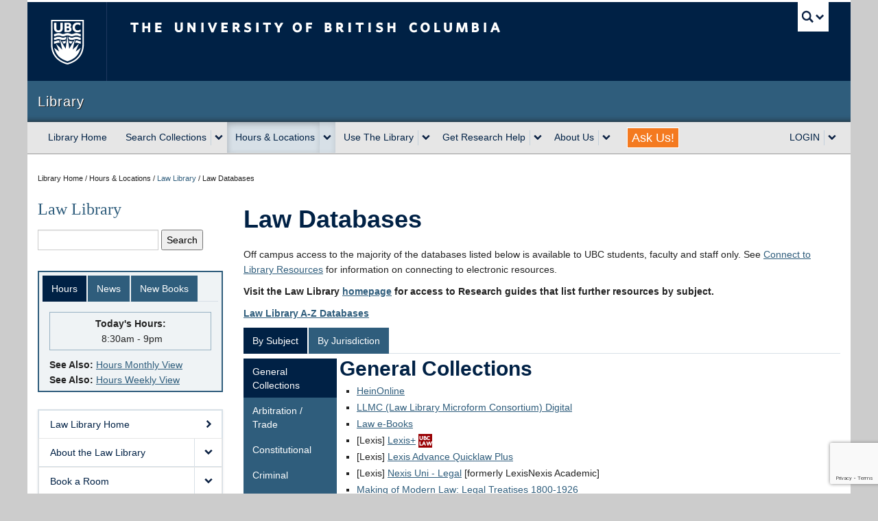

--- FILE ---
content_type: text/html; charset=UTF-8
request_url: https://law.library.ubc.ca/databases-by-subject/
body_size: 85148
content:
<!DOCTYPE html>
<!--[if IEMobile 7]><html class="iem7 oldie"  xmlns="http://www.w3.org/1999/xhtml" prefix="" lang="en-US"><![endif]-->
<!--[if (IE 7)&!(IEMobile)]><html class="ie7 oldie"  xmlns="http://www.w3.org/1999/xhtml" prefix="" lang="en-US"><![endif]-->
<!--[if (IE 8)&!(IEMobile)]><html class="ie8 oldie"  xmlns="http://www.w3.org/1999/xhtml" prefix="" lang="en-US"><![endif]-->
<!--[if (IE 9)&!(IEMobile)]><html class="ie9"  xmlns="http://www.w3.org/1999/xhtml" prefix="" lang="en-US"><![endif]-->
<!--[[if (gt IE 9)|(gt IEMobile 7)]><!--><html  xmlns="http://www.w3.org/1999/xhtml" prefix="" lang="en-US"><!--<![endif]-->
<head>
<meta http-equiv="Content-Type" content="text/html; charset=UTF-8" />
<title>Law Databases | UBC Law Library</title>

<meta http-equiv="X-UA-Compatible" content="IE=edge,chrome=1" />
<meta name="viewport" content="width=device-width" /> <!-- needed for responsive -->
<link rel="dns-prefetch" href="//cdn.ubc.ca/" />

<!-- Stylesheets -->
<link href="https://cdn.ubc.ca/clf/7.0.4/css/ubc-clf-full.min.css" rel="stylesheet">
	
<link rel="profile" href="https://gmpg.org/xfn/11" />

<link rel="pingback" href="https://law.library.ubc.ca/xmlrpc.php" />


<!-- BEGIN Metadata added by the Add-Meta-Tags WordPress plugin -->
<meta name="description" content="Off campus access to the majority of the databases listed below is available to UBC students, faculty and staff only. See Connect to Library Resources for information on connecting to electronic resources." />
<!-- END Metadata added by the Add-Meta-Tags WordPress plugin -->

<meta name='robots' content='max-image-preview:large' />
<meta name="template" content="UBC Collab 1.0.5" />
<meta name="description" content="Off campus access to the majority of the databases listed below is available to UBC students, faculty and staff only. See Connect to Library Resources for information on connecting to electronic resources. Visit the Law Library homepage for access to Research guides that list further resources by subject. Law Library A-Z Databases" />
<link rel='dns-prefetch' href='//cdn.ubc.ca' />
<link rel='dns-prefetch' href='//www.google.com' />
<link rel="alternate" title="oEmbed (JSON)" type="application/json+oembed" href="https://law.library.ubc.ca/wp-json/oembed/1.0/embed?url=https%3A%2F%2Flaw.library.ubc.ca%2Fdatabases-by-subject%2F" />
<link rel="alternate" title="oEmbed (XML)" type="text/xml+oembed" href="https://law.library.ubc.ca/wp-json/oembed/1.0/embed?url=https%3A%2F%2Flaw.library.ubc.ca%2Fdatabases-by-subject%2F&#038;format=xml" />
<style id='wp-img-auto-sizes-contain-inline-css' type='text/css'>
img:is([sizes=auto i],[sizes^="auto," i]){contain-intrinsic-size:3000px 1500px}
/*# sourceURL=wp-img-auto-sizes-contain-inline-css */
</style>
<link rel='stylesheet' id='subpages-navigation-base-css' href='https://law.library.ubc.ca/wp-content/plugins/subpages-navigation/subpage-navigation-base.css?ver=6.9' type='text/css' media='all' />
<link rel='stylesheet' id='sgr-css' href='https://law.library.ubc.ca/wp-content/plugins/simple-google-recaptcha/sgr.css?ver=1695177595' type='text/css' media='all' />
<link rel='stylesheet' id='ubc-collab-spotlight-css' href='https://law.library.ubc.ca/wp-content/themes/wp-hybrid-clf/inc/frontpage/spotlight/css/flexslider.css?ver=6.9' type='text/css' media='all' />
<style id='wp-emoji-styles-inline-css' type='text/css'>

	img.wp-smiley, img.emoji {
		display: inline !important;
		border: none !important;
		box-shadow: none !important;
		height: 1em !important;
		width: 1em !important;
		margin: 0 0.07em !important;
		vertical-align: -0.1em !important;
		background: none !important;
		padding: 0 !important;
	}
/*# sourceURL=wp-emoji-styles-inline-css */
</style>
<link rel='stylesheet' id='wp-block-library-css' href='https://law.library.ubc.ca/wp-includes/css/dist/block-library/style.min.css?ver=6.9' type='text/css' media='all' />
<style id='classic-theme-styles-inline-css' type='text/css'>
/*! This file is auto-generated */
.wp-block-button__link{color:#fff;background-color:#32373c;border-radius:9999px;box-shadow:none;text-decoration:none;padding:calc(.667em + 2px) calc(1.333em + 2px);font-size:1.125em}.wp-block-file__button{background:#32373c;color:#fff;text-decoration:none}
/*# sourceURL=/wp-includes/css/classic-themes.min.css */
</style>
<style id='global-styles-inline-css' type='text/css'>
:root{--wp--preset--aspect-ratio--square: 1;--wp--preset--aspect-ratio--4-3: 4/3;--wp--preset--aspect-ratio--3-4: 3/4;--wp--preset--aspect-ratio--3-2: 3/2;--wp--preset--aspect-ratio--2-3: 2/3;--wp--preset--aspect-ratio--16-9: 16/9;--wp--preset--aspect-ratio--9-16: 9/16;--wp--preset--color--black: #000000;--wp--preset--color--cyan-bluish-gray: #abb8c3;--wp--preset--color--white: #ffffff;--wp--preset--color--pale-pink: #f78da7;--wp--preset--color--vivid-red: #cf2e2e;--wp--preset--color--luminous-vivid-orange: #ff6900;--wp--preset--color--luminous-vivid-amber: #fcb900;--wp--preset--color--light-green-cyan: #7bdcb5;--wp--preset--color--vivid-green-cyan: #00d084;--wp--preset--color--pale-cyan-blue: #8ed1fc;--wp--preset--color--vivid-cyan-blue: #0693e3;--wp--preset--color--vivid-purple: #9b51e0;--wp--preset--color--ubc-white: #ffffff;--wp--preset--color--ubc-black: #222222;--wp--preset--color--ubc-blue: #002145;--wp--preset--color--ubc-secondary-blue: #0055b7;--wp--preset--color--ubc-tertiary-blue: #00a7e1;--wp--preset--color--ubc-quaternary-blue: #40b4e5;--wp--preset--color--ubc-quinary-blue: #6ec4e8;--wp--preset--color--ubc-senary-blue: #97d4e9;--wp--preset--gradient--vivid-cyan-blue-to-vivid-purple: linear-gradient(135deg,rgb(6,147,227) 0%,rgb(155,81,224) 100%);--wp--preset--gradient--light-green-cyan-to-vivid-green-cyan: linear-gradient(135deg,rgb(122,220,180) 0%,rgb(0,208,130) 100%);--wp--preset--gradient--luminous-vivid-amber-to-luminous-vivid-orange: linear-gradient(135deg,rgb(252,185,0) 0%,rgb(255,105,0) 100%);--wp--preset--gradient--luminous-vivid-orange-to-vivid-red: linear-gradient(135deg,rgb(255,105,0) 0%,rgb(207,46,46) 100%);--wp--preset--gradient--very-light-gray-to-cyan-bluish-gray: linear-gradient(135deg,rgb(238,238,238) 0%,rgb(169,184,195) 100%);--wp--preset--gradient--cool-to-warm-spectrum: linear-gradient(135deg,rgb(74,234,220) 0%,rgb(151,120,209) 20%,rgb(207,42,186) 40%,rgb(238,44,130) 60%,rgb(251,105,98) 80%,rgb(254,248,76) 100%);--wp--preset--gradient--blush-light-purple: linear-gradient(135deg,rgb(255,206,236) 0%,rgb(152,150,240) 100%);--wp--preset--gradient--blush-bordeaux: linear-gradient(135deg,rgb(254,205,165) 0%,rgb(254,45,45) 50%,rgb(107,0,62) 100%);--wp--preset--gradient--luminous-dusk: linear-gradient(135deg,rgb(255,203,112) 0%,rgb(199,81,192) 50%,rgb(65,88,208) 100%);--wp--preset--gradient--pale-ocean: linear-gradient(135deg,rgb(255,245,203) 0%,rgb(182,227,212) 50%,rgb(51,167,181) 100%);--wp--preset--gradient--electric-grass: linear-gradient(135deg,rgb(202,248,128) 0%,rgb(113,206,126) 100%);--wp--preset--gradient--midnight: linear-gradient(135deg,rgb(2,3,129) 0%,rgb(40,116,252) 100%);--wp--preset--font-size--small: 13px;--wp--preset--font-size--medium: 20px;--wp--preset--font-size--large: 36px;--wp--preset--font-size--x-large: 42px;--wp--preset--spacing--20: 0.44rem;--wp--preset--spacing--30: 0.67rem;--wp--preset--spacing--40: 1rem;--wp--preset--spacing--50: 1.5rem;--wp--preset--spacing--60: 2.25rem;--wp--preset--spacing--70: 3.38rem;--wp--preset--spacing--80: 5.06rem;--wp--preset--shadow--natural: 6px 6px 9px rgba(0, 0, 0, 0.2);--wp--preset--shadow--deep: 12px 12px 50px rgba(0, 0, 0, 0.4);--wp--preset--shadow--sharp: 6px 6px 0px rgba(0, 0, 0, 0.2);--wp--preset--shadow--outlined: 6px 6px 0px -3px rgb(255, 255, 255), 6px 6px rgb(0, 0, 0);--wp--preset--shadow--crisp: 6px 6px 0px rgb(0, 0, 0);}:where(.is-layout-flex){gap: 0.5em;}:where(.is-layout-grid){gap: 0.5em;}body .is-layout-flex{display: flex;}.is-layout-flex{flex-wrap: wrap;align-items: center;}.is-layout-flex > :is(*, div){margin: 0;}body .is-layout-grid{display: grid;}.is-layout-grid > :is(*, div){margin: 0;}:where(.wp-block-columns.is-layout-flex){gap: 2em;}:where(.wp-block-columns.is-layout-grid){gap: 2em;}:where(.wp-block-post-template.is-layout-flex){gap: 1.25em;}:where(.wp-block-post-template.is-layout-grid){gap: 1.25em;}.has-black-color{color: var(--wp--preset--color--black) !important;}.has-cyan-bluish-gray-color{color: var(--wp--preset--color--cyan-bluish-gray) !important;}.has-white-color{color: var(--wp--preset--color--white) !important;}.has-pale-pink-color{color: var(--wp--preset--color--pale-pink) !important;}.has-vivid-red-color{color: var(--wp--preset--color--vivid-red) !important;}.has-luminous-vivid-orange-color{color: var(--wp--preset--color--luminous-vivid-orange) !important;}.has-luminous-vivid-amber-color{color: var(--wp--preset--color--luminous-vivid-amber) !important;}.has-light-green-cyan-color{color: var(--wp--preset--color--light-green-cyan) !important;}.has-vivid-green-cyan-color{color: var(--wp--preset--color--vivid-green-cyan) !important;}.has-pale-cyan-blue-color{color: var(--wp--preset--color--pale-cyan-blue) !important;}.has-vivid-cyan-blue-color{color: var(--wp--preset--color--vivid-cyan-blue) !important;}.has-vivid-purple-color{color: var(--wp--preset--color--vivid-purple) !important;}.has-black-background-color{background-color: var(--wp--preset--color--black) !important;}.has-cyan-bluish-gray-background-color{background-color: var(--wp--preset--color--cyan-bluish-gray) !important;}.has-white-background-color{background-color: var(--wp--preset--color--white) !important;}.has-pale-pink-background-color{background-color: var(--wp--preset--color--pale-pink) !important;}.has-vivid-red-background-color{background-color: var(--wp--preset--color--vivid-red) !important;}.has-luminous-vivid-orange-background-color{background-color: var(--wp--preset--color--luminous-vivid-orange) !important;}.has-luminous-vivid-amber-background-color{background-color: var(--wp--preset--color--luminous-vivid-amber) !important;}.has-light-green-cyan-background-color{background-color: var(--wp--preset--color--light-green-cyan) !important;}.has-vivid-green-cyan-background-color{background-color: var(--wp--preset--color--vivid-green-cyan) !important;}.has-pale-cyan-blue-background-color{background-color: var(--wp--preset--color--pale-cyan-blue) !important;}.has-vivid-cyan-blue-background-color{background-color: var(--wp--preset--color--vivid-cyan-blue) !important;}.has-vivid-purple-background-color{background-color: var(--wp--preset--color--vivid-purple) !important;}.has-black-border-color{border-color: var(--wp--preset--color--black) !important;}.has-cyan-bluish-gray-border-color{border-color: var(--wp--preset--color--cyan-bluish-gray) !important;}.has-white-border-color{border-color: var(--wp--preset--color--white) !important;}.has-pale-pink-border-color{border-color: var(--wp--preset--color--pale-pink) !important;}.has-vivid-red-border-color{border-color: var(--wp--preset--color--vivid-red) !important;}.has-luminous-vivid-orange-border-color{border-color: var(--wp--preset--color--luminous-vivid-orange) !important;}.has-luminous-vivid-amber-border-color{border-color: var(--wp--preset--color--luminous-vivid-amber) !important;}.has-light-green-cyan-border-color{border-color: var(--wp--preset--color--light-green-cyan) !important;}.has-vivid-green-cyan-border-color{border-color: var(--wp--preset--color--vivid-green-cyan) !important;}.has-pale-cyan-blue-border-color{border-color: var(--wp--preset--color--pale-cyan-blue) !important;}.has-vivid-cyan-blue-border-color{border-color: var(--wp--preset--color--vivid-cyan-blue) !important;}.has-vivid-purple-border-color{border-color: var(--wp--preset--color--vivid-purple) !important;}.has-vivid-cyan-blue-to-vivid-purple-gradient-background{background: var(--wp--preset--gradient--vivid-cyan-blue-to-vivid-purple) !important;}.has-light-green-cyan-to-vivid-green-cyan-gradient-background{background: var(--wp--preset--gradient--light-green-cyan-to-vivid-green-cyan) !important;}.has-luminous-vivid-amber-to-luminous-vivid-orange-gradient-background{background: var(--wp--preset--gradient--luminous-vivid-amber-to-luminous-vivid-orange) !important;}.has-luminous-vivid-orange-to-vivid-red-gradient-background{background: var(--wp--preset--gradient--luminous-vivid-orange-to-vivid-red) !important;}.has-very-light-gray-to-cyan-bluish-gray-gradient-background{background: var(--wp--preset--gradient--very-light-gray-to-cyan-bluish-gray) !important;}.has-cool-to-warm-spectrum-gradient-background{background: var(--wp--preset--gradient--cool-to-warm-spectrum) !important;}.has-blush-light-purple-gradient-background{background: var(--wp--preset--gradient--blush-light-purple) !important;}.has-blush-bordeaux-gradient-background{background: var(--wp--preset--gradient--blush-bordeaux) !important;}.has-luminous-dusk-gradient-background{background: var(--wp--preset--gradient--luminous-dusk) !important;}.has-pale-ocean-gradient-background{background: var(--wp--preset--gradient--pale-ocean) !important;}.has-electric-grass-gradient-background{background: var(--wp--preset--gradient--electric-grass) !important;}.has-midnight-gradient-background{background: var(--wp--preset--gradient--midnight) !important;}.has-small-font-size{font-size: var(--wp--preset--font-size--small) !important;}.has-medium-font-size{font-size: var(--wp--preset--font-size--medium) !important;}.has-large-font-size{font-size: var(--wp--preset--font-size--large) !important;}.has-x-large-font-size{font-size: var(--wp--preset--font-size--x-large) !important;}
:where(.wp-block-post-template.is-layout-flex){gap: 1.25em;}:where(.wp-block-post-template.is-layout-grid){gap: 1.25em;}
:where(.wp-block-term-template.is-layout-flex){gap: 1.25em;}:where(.wp-block-term-template.is-layout-grid){gap: 1.25em;}
:where(.wp-block-columns.is-layout-flex){gap: 2em;}:where(.wp-block-columns.is-layout-grid){gap: 2em;}
:root :where(.wp-block-pullquote){font-size: 1.5em;line-height: 1.6;}
/*# sourceURL=global-styles-inline-css */
</style>
<link rel='stylesheet' id='tab-shortcode-css' href='https://law.library.ubc.ca/wp-content/plugins/tabs-shortcode/tab.min.css?ver=6.9' type='text/css' media='all' />
<link rel='stylesheet' id='pb-accordion-blocks-style-css' href='https://law.library.ubc.ca/wp-content/plugins/accordion-blocks/build/index.css?ver=1.5.0' type='text/css' media='all' />
<link rel='stylesheet' id='wp-components-css' href='https://law.library.ubc.ca/wp-includes/css/dist/components/style.min.css?ver=6.9' type='text/css' media='all' />
<link rel='stylesheet' id='wp-preferences-css' href='https://law.library.ubc.ca/wp-includes/css/dist/preferences/style.min.css?ver=6.9' type='text/css' media='all' />
<link rel='stylesheet' id='wp-block-editor-css' href='https://law.library.ubc.ca/wp-includes/css/dist/block-editor/style.min.css?ver=6.9' type='text/css' media='all' />
<link rel='stylesheet' id='wp-reusable-blocks-css' href='https://law.library.ubc.ca/wp-includes/css/dist/reusable-blocks/style.min.css?ver=6.9' type='text/css' media='all' />
<link rel='stylesheet' id='wp-patterns-css' href='https://law.library.ubc.ca/wp-includes/css/dist/patterns/style.min.css?ver=6.9' type='text/css' media='all' />
<link rel='stylesheet' id='wp-editor-css' href='https://law.library.ubc.ca/wp-includes/css/dist/editor/style.min.css?ver=6.9' type='text/css' media='all' />
<link rel='stylesheet' id='ubc-tab-style-frontend-css' href='https://law.library.ubc.ca/wp-content/plugins/ubc-tabs-block/build/frontend.css?ver=1722637695' type='text/css' media='all' />
<link rel='stylesheet' id='content-visibility-public-css' href='https://law.library.ubc.ca/wp-content/plugins/content-visibility/includes/public/content-visibility-public.css?ver=6.9' type='text/css' media='all' />
<link rel='stylesheet' id='style-css' href='https://law.library.ubc.ca/wp-content/themes/wp-hybrid-clf/style.css?ver=202208101238' type='text/css' media='all' />
<link rel='stylesheet' id='fancybox-css' href='https://law.library.ubc.ca/wp-content/plugins/easy-fancybox/fancybox/1.5.4/jquery.fancybox.min.css?ver=6.9' type='text/css' media='screen' />
<style id='fancybox-inline-css' type='text/css'>
#fancybox-title,#fancybox-title-float-main{color:#fff}
/*# sourceURL=fancybox-inline-css */
</style>
<link rel='stylesheet' id='wp-pagenavi-css' href='https://law.library.ubc.ca/wp-content/plugins/wp-pagenavi/pagenavi-css.css?ver=2.70' type='text/css' media='all' />
<link rel='stylesheet' id='tablepress-default-css' href='https://law.library.ubc.ca/wp-content/plugins/tablepress/css/build/default.css?ver=3.2.6' type='text/css' media='all' />
<script type="text/javascript" id="sgr-js-extra">
/* <![CDATA[ */
var sgr = {"sgr_site_key":"6LfPm80SAAAAABOOvBIRTizvgO2xqwC_r8iJ7CHW"};
//# sourceURL=sgr-js-extra
/* ]]> */
</script>
<script type="text/javascript" src="https://law.library.ubc.ca/wp-content/plugins/simple-google-recaptcha/sgr.js?ver=1695177595" id="sgr-js"></script>
<script type="text/javascript" src="https://law.library.ubc.ca/wp-content/plugins/enable-jquery-migrate-helper/js/jquery/jquery-1.12.4-wp.js?ver=1.12.4-wp" id="jquery-core-js"></script>
<script type="text/javascript" src="https://law.library.ubc.ca/wp-content/plugins/enable-jquery-migrate-helper/js/jquery-migrate/jquery-migrate-1.4.1-wp.js?ver=1.4.1-wp" id="jquery-migrate-js"></script>
<script type="text/javascript" src="https://law.library.ubc.ca/wp-content/themes/wp-hybrid-clf/inc/navigation/js/navigation-base.js?ver=6.9" id="clf-navigation-base-js"></script>
<script type="text/javascript" id="ubc-ga-shim-js-extra">
/* <![CDATA[ */
var js_errors = {"wpajaxurl":"https://law.library.ubc.ca/wp-admin/admin-ajax.php","nonce":"0302d36452"};
//# sourceURL=ubc-ga-shim-js-extra
/* ]]> */
</script>
<script type="text/javascript" src="https://law.library.ubc.ca/wp-content/mu-plugins/ubc-google-analytics/js/ubc-google-analytics-shim.js" id="ubc-ga-shim-js"></script>
<link rel="https://api.w.org/" href="https://law.library.ubc.ca/wp-json/" /><link rel="alternate" title="JSON" type="application/json" href="https://law.library.ubc.ca/wp-json/wp/v2/pages/2739" /><link rel="canonical" href="https://law.library.ubc.ca/databases-by-subject/" />
<link rel='shortlink' href='https://law.library.ubc.ca/?p=2739' />
<script src='//sites.olt.ubc.ca/?dm=b6eb8c9d941339a1ea180d53b7bb73ed&amp;action=load&amp;blogid=5116&amp;siteid=1&amp;t=1303366548&amp;back=https%3A%2F%2Flaw.library.ubc.ca%2Fdatabases-by-subject%2F' type='text/javascript'></script>	<script>
	if ( document.location.protocol != "https:" ) {
		document.location = document.URL.replace(/^http:/i, "https:");
	}
	</script>
	
        <script type="text/javascript">
            var jQueryMigrateHelperHasSentDowngrade = false;

			window.onerror = function( msg, url, line, col, error ) {
				// Break out early, do not processing if a downgrade reqeust was already sent.
				if ( jQueryMigrateHelperHasSentDowngrade ) {
					return true;
                }

				var xhr = new XMLHttpRequest();
				var nonce = 'b901c2f2d6';
				var jQueryFunctions = [
					'andSelf',
					'browser',
					'live',
					'boxModel',
					'support.boxModel',
					'size',
					'swap',
					'clean',
					'sub',
                ];
				var match_pattern = /\)\.(.+?) is not a function/;
                var erroredFunction = msg.match( match_pattern );

                // If there was no matching functions, do not try to downgrade.
                if ( null === erroredFunction || typeof erroredFunction !== 'object' || typeof erroredFunction[1] === "undefined" || -1 === jQueryFunctions.indexOf( erroredFunction[1] ) ) {
                    return true;
                }

                // Set that we've now attempted a downgrade request.
                jQueryMigrateHelperHasSentDowngrade = true;

				xhr.open( 'POST', 'https://law.library.ubc.ca/wp-admin/admin-ajax.php' );
				xhr.setRequestHeader( 'Content-Type', 'application/x-www-form-urlencoded' );
				xhr.onload = function () {
					var response,
                        reload = false;

					if ( 200 === xhr.status ) {
                        try {
                        	response = JSON.parse( xhr.response );

                        	reload = response.data.reload;
                        } catch ( e ) {
                        	reload = false;
                        }
                    }

					// Automatically reload the page if a deprecation caused an automatic downgrade, ensure visitors get the best possible experience.
					if ( reload ) {
						location.reload();
                    }
				};

				xhr.send( encodeURI( 'action=jquery-migrate-downgrade-version&_wpnonce=' + nonce ) );

				// Suppress error alerts in older browsers
				return true;
			}
        </script>

		<link rel='stylesheet' id='custom-css-css'  href='//law.library.ubc.ca/files/custom-css/custom-css-1676593611.min.css' type='text/css' media='all' />
<!--[if lte IE 7]>
<link href="https://cdn.ubc.ca/clf/7.0.4/css/font-awesome-ie7.css" rel="stylesheet">
<![endif]-->
<!-- Le HTML5 shim, for IE6-8 support of HTML5 elements -->
<!--[if lt IE 9]>
<script src="//cdn.ubc.ca/clf/html5shiv.min.js"></script>
<![endif]-->

<!-- Le fav and touch icons -->
<link rel="shortcut icon" href="https://cdn.ubc.ca/clf/7.0.4/img/favicon.ico">
<link rel="apple-touch-icon-precomposed" sizes="144x144" href="https://cdn.ubc.ca/clf/7.0.4/img/apple-touch-icon-144-precomposed.png">
<link rel="apple-touch-icon-precomposed" sizes="114x114" href="https://cdn.ubc.ca/clf/7.0.4/img/apple-touch-icon-114-precomposed.png">
<link rel="apple-touch-icon-precomposed" sizes="72x72" href="https://cdn.ubc.ca/clf/7.0.4/img/apple-touch-icon-72-precomposed.png">
<link rel="apple-touch-icon-precomposed" href="https://cdn.ubc.ca/clf/7.0.4/img/apple-touch-icon-57-precomposed.png">
<style type="text/css" media="screen">#ubc7-unit { background: #2f5d7c; }</style>
<style type="text/css">
/* <![CDATA[ */
img.latex { vertical-align: middle; border: none; }
/* ]]> */
</style>
<!-- CSS FROM META BOX -->
	 			<style type="text/css">/*wiki-embed tabs - make vertical*/
.ui-tabs .ui-tabs-nav {    list-style: none outside none; margin: 0; padding: 0; position: relative; }

ul.wiki-embed-tabs-nav { float: left; width: 140px;}

.wiki-embed-tabs.ui-tabs .ui-tabs-nav li a { border-bottom: 1px solid #FFFFFF; width: 120px;}

.ui-tabs .ui-tabs-nav li a:hover,
.ui-tabs .ui-tabs-nav li.ui-tabs-selected a, .ui-tabs .ui-tabs-nav li.ui-state-disabled a, .ui-tabs .ui-tabs-nav li.ui-state-processing a {padding:1px 12px; background: #002859; /* Primary Emphasis */
}
.ui-tabs .ui-tabs-nav li.ui-tabs-selected {padding-bottom:0px;}

.wiki-embed-tabs.ui-tabs .ui-tabs-panel {clear: none; padding: 0; width: 410px; margin-left:150px}
.wiki-embed .ui-tabs .wikiembed-fragment.ui-tabs-panel {padding:0px;}
#content .wiki-embed .ui-tabs .ui-tabs-nav li {border:1px solid white;}
.wiki-admin{clear:none; float:right;}

.wiki-embed-tabs>.nav-tabs>li>a {
    width: 110px;
}

/*end wiki-embed tabs*/</style>
</head>

<body class="wp-singular page-template-default page page-id-2739 wp-theme-wp-hybrid-clf l2-column-sm l2-column page-databases-by-subject page-2739 chrome primary-active secondary-active subsidiary-inactive">


<div id="body-container" class="container">

		
			<!-- UBC Global Utility Menu -->
        <div class="collapse expand" id="ubc7-global-menu">
            <div id="ubc7-search" class="expand">
            	                <div id="ubc7-search-box">
                    <form class="form-search" method="get" action="//www.ubc.ca/search/refine/" role="search">
                        <input aria-label="Search Library" type="text" name="q" placeholder="Search Library" class="input-xlarge search-query">
                        <input type="hidden" name="label" value="Library" />
                        <input type="hidden" name="site" value="*.library.ubc.ca" />
                        <button type="submit" class="btn">Search</button>
                    </form>
                </div>
                            </div>
                        <div id="ubc7-global-header" class="expand">
                <!-- Global Utility Header from CDN -->
            </div>
                    </div>
        <!-- End of UBC Global Utility Menu -->
			<!-- UBC Header -->
        <header id="ubc7-header" class="row-fluid expand" role="banner">
        	            <div class="span1">
                <div id="ubc7-logo">
                    <a href="https://www.ubc.ca" title="The University of British Columbia (UBC)">The University of British Columbia</a>
                </div>
            </div>
            <div class="span2">
                <div id="ubc7-apom">
                    <a href="https://cdn.ubc.ca/clf/ref/aplaceofmind" title="UBC a place of mind">UBC - A Place of Mind</a>
                </div>
            </div>
            <div class="span9" id="ubc7-wordmark-block">
                <div id="ubc7-wordmark">
                    <a href="https://www.ubc.ca/" title="The University of British Columbia (UBC)">The University of British Columbia</a>
                                    </div>
                <div id="ubc7-global-utility">
                    <button type="button" data-toggle="collapse" data-target="#ubc7-global-menu"><span>UBC Search</span></button>
                    <noscript><a id="ubc7-global-utility-no-script" href="https://www.ubc.ca/" title="UBC Search">UBC Search</a></noscript>
                </div>
            </div>
                    </header>
        <!-- End of UBC Header -->

		 	<!-- UBC Unit Identifier -->
        <div id="ubc7-unit" class="row-fluid expand">
        	            <div class="span12">
                <!-- Mobile Menu Icon -->
                <div class="navbar">
                    <a class="btn btn-navbar" data-toggle="collapse" data-target="#ubc7-unit-navigation">
                        <span class="icon-bar"></span>
                        <span class="icon-bar"></span>
                        <span class="icon-bar"></span>
                    </a>
                </div>
                <!-- Unit Name -->
                <div id="ubc7-unit-name" class="ubc7-single-element">
                    <a href="https://www.library.ubc.ca" title="Library"><span id="ubc7-unit-faculty"></span><span id="ubc7-unit-identifier">Library</span></a>
                </div>
            </div>
                    </div>
        <!-- End of UBC Unit Identifier -->
	<script src="https://lit-clf.library.ubc.ca/WordPress/library-WP-menu.php"></script>    
		
		
	<div id="container" class="expand" >
	
		<div class="breadcrumb expand" itemprop="breadcrumb"><span class="trail-before">Library Home / Hours &amp; Locations /</span> <span class="trail-begin"><a href="https://law.library.ubc.ca" title="UBC Law Library" rel="home" class="trail-begin">Law Library</a></span> <span class="divider">/</span> <span class="trail-end">Law Databases</span></div><div class="expand row-fluid" role="main">
	<div id="primary-secondary" class="sidebar aside  span3">
		<div id="primary">

			
			<div id="section-7" class="widget section-widget widget-section-widget"><div class="widget-wrap widget-inside"><h2 id="site-title"><a href="/">Law Library</a></h2></div></div><div id="section-9" class="widget section-widget widget-section-widget"><div class="widget-wrap widget-inside"><!-- Google CSE Search Box Begins -->
<div id="searchForm">
  <form id="searchbox_010059268331480552001:ypg5kgoo6o0"
action="https://www.google.com/cse">
          <input type="hidden" name="cx"
value="010059268331480552001:ypg5kgoo6o0" />
          <input aria-label="Search the UBC Law website" id="search" name="q" type="text" size="15" />
          <input type="submit" name="sa" value="Search" />
          <input type="hidden" name="cof" value="FORID:0" />
  </form>
  <script type="text/javascript"
src="https://www.google.com/coop/cse/brand?form=searchbox_010059268331480552001%3Aypg5kgoo6o0"></script>
<!-- Google CSE Search Box Ends -->  
</div></div></div><div id="section-tabbed-4" class="section-widget-tabbed widget section-widget-tabbed widget-section-widget-tabbed"><div class="section-widget-tabbed widget-wrap widget-inside"><ul class="nav nav-tabs" id="section-tabbed-4"><li class="active"><a href="#section-tabbed-4-tab-0">Hours</a></li><li><a href="#section-tabbed-4-tab-1">News</a></li><li><a href="#section-tabbed-4-tab-2">New Books</a></li></ul><div class='tab-content'><div class="tab-pane active" id="section-tabbed-4-tab-0"><div id="libHours">
<script type="text/javascript" src="https://hours.library.ubc.ca/widget-hours-js.php?location1=17&display=today"></script>
</div>
<!-- LWS-3960 -->
<style>
.hours-widget p  strong {display:block;}
.wiki-embed p {margin-bottom:3px !important;}
</style>
<div id="hoursViews">
<p><b>See Also:</b> <a href="https://hours.library.ubc.ca/#view-law">Hours Monthly View</a>

<br>
<b>See Also:</b> <a href="https://law-library-15nov2022.sites.olt.ubc.ca/hours/">Hours Weekly View</a>
</div></p></div><div class="tab-pane" id="section-tabbed-4-tab-1"><div class="sidebar_heading"><h3>Featured News</h3></div>
<div class="sidebar_post_wrapper">
<div class="sidebar_post_heading">
<a target="_self" href="https://law.library.ubc.ca/2026/01/19/law-library-hours-4/" title="Law Library Hours" class="">Law Library Hours</a>
</div>
<div class="sidebar_post_date">
January 19, 2026
</div>
<div class="sidebar_post_excerpt">
<!-- wp:image {"id":13363,"sizeSlug":"full","linkDestination":"none"} -->
<figure class="wp-block-image size-full"><img src="https://law-library-15nov2022.sites.olt.ubc.ca/files/2026/01/Regular-Hours-Carousel.png" alt="" class="wp-image-13363"/></figure>
<!-- /wp:image -->

<!-- wp:paragraph -->
<p>See&nbsp;<a href="https://hours.library.ubc.ca/#view-law">https://hours.library.ubc.ca/#view-law</a>&nbsp;for up-to-date hours,&nbsp;including exception &amp; holiday hours.</p>
<!-- /wp:paragraph -->
</div><div class="sidebar_post_heading">
<a target="_self" href="https://law.library.ubc.ca/2026/01/19/lexis-training-sessions-3/" title="Lexis+ Training Sessions" class="">Lexis+ Training Sessions</a>
</div>
<div class="sidebar_post_date">
January 19, 2026
</div>
<div class="sidebar_post_excerpt">
<!-- wp:image {"lightbox":{"enabled":false},"id":11939,"sizeSlug":"medium","linkDestination":"custom"} -->
<figure class="wp-block-image size-medium"><img src="https://law-library-15nov2022.sites.olt.ubc.ca/files/2023/09/Lexis_-300x185.jpg" alt="Lexis+ Screenshot" class="wp-image-11939"/></figure>
<!-- /wp:image -->

<!-- wp:paragraph -->
<p><em>For current Allard School of Law students and faculty only. <a href="http://bit.ly/lawclass" data-type="link" data-id="bit.ly/lawclass">Registration</a> is required .</em></p>
<!-- /wp:paragraph -->


</div><div class="sidebar_post_heading">
<a target="_self" href="https://law.library.ubc.ca/2026/01/07/donoghue-v-stevenson-snail-display/" title="Donoghue v Stevenson (Snail) Display" class="">Donoghue v Stevenson (Snail) Display</a>
</div>
<div class="sidebar_post_date">
January 7, 2026
</div>
<div class="sidebar_post_excerpt">
Come and see the Donoghue v Stevenson (Snail) display in the Learning Commons
</div><div class="sidebar_post_heading">
<a target="_self" href="https://law.library.ubc.ca/2026/01/05/title-words-in-allard-school-of-law-faculty-research-outputs-in-2025/" title="Title Words in Allard School of Law Faculty Research Outputs in 2025" class="">Title Words in Allard School of Law Faculty Research Outputs in 2025</a>
</div>
<div class="sidebar_post_date">
January 5, 2026
</div>
<div class="sidebar_post_excerpt">
See Allard School of Law Research Outputs
</div>
</div>

<div class="sidebar_heading"><h3>All News</h3></div>

<div class="sidebar_post_wrapper">
<div class="sidebar_post_heading">
<a target="_self" href="https://law.library.ubc.ca/2026/01/19/law-library-hours-4/" title="Law Library Hours" class="">Law Library Hours</a>
</div>
<div class="sidebar_post_date">
January 19, 2026
</div>
<div class="sidebar_post_excerpt">
<!-- wp:image {"id":13363,"sizeSlug":"full","linkDestination":"none"} -->
<figure class="wp-block-image size-full"><img src="https://law-library-15nov2022.sites.olt.ubc.ca/files/2026/01/Regular-Hours-Carousel.png" alt="" class="wp-image-13363"/></figure>
<!-- /wp:image -->

<!-- wp:paragraph -->
<p>See&nbsp;<a href="https://hours.library.ubc.ca/#view-law">https://hours.library.ubc.ca/#view-law</a>&nbsp;for up-to-date hours,&nbsp;including exception &amp; holiday hours.</p>
<!-- /wp:paragraph -->
</div><div class="sidebar_post_heading">
<a target="_self" href="https://law.library.ubc.ca/2026/01/19/lexis-training-sessions-3/" title="Lexis+ Training Sessions" class="">Lexis+ Training Sessions</a>
</div>
<div class="sidebar_post_date">
January 19, 2026
</div>
<div class="sidebar_post_excerpt">
<!-- wp:image {"lightbox":{"enabled":false},"id":11939,"sizeSlug":"medium","linkDestination":"custom"} -->
<figure class="wp-block-image size-medium"><img src="https://law-library-15nov2022.sites.olt.ubc.ca/files/2023/09/Lexis_-300x185.jpg" alt="Lexis+ Screenshot" class="wp-image-11939"/></figure>
<!-- /wp:image -->

<!-- wp:paragraph -->
<p><em>For current Allard School of Law students and faculty only. <a href="http://bit.ly/lawclass" data-type="link" data-id="bit.ly/lawclass">Registration</a> is required .</em></p>
<!-- /wp:paragraph -->


</div><div class="sidebar_post_heading">
<a target="_self" href="https://law.library.ubc.ca/2026/01/07/donoghue-v-stevenson-snail-display/" title="Donoghue v Stevenson (Snail) Display" class="">Donoghue v Stevenson (Snail) Display</a>
</div>
<div class="sidebar_post_date">
January 7, 2026
</div>
<div class="sidebar_post_excerpt">
Come and see the Donoghue v Stevenson (Snail) display in the Learning Commons
</div><div class="sidebar_post_heading">
<a target="_self" href="https://law.library.ubc.ca/2026/01/05/title-words-in-allard-school-of-law-faculty-research-outputs-in-2025/" title="Title Words in Allard School of Law Faculty Research Outputs in 2025" class="">Title Words in Allard School of Law Faculty Research Outputs in 2025</a>
</div>
<div class="sidebar_post_date">
January 5, 2026
</div>
<div class="sidebar_post_excerpt">
See Allard School of Law Research Outputs
</div>
</div>

<div style="text-align:right"><b>
<a href="https://law-library-15nov2022.sites.olt.ubc.ca/news/">More news</a> 
<br><a href="/feed">Subscribe to feed</a> <a href="/feed"><img src="https://ltk.library.ubc.ca/uploaded_images/LAW/rss.png" alt="rss icon"></a>
</b>
</div>
</div><div class="tab-pane" id="section-tabbed-4-tab-2"><ul class="wp-list-posts"><li id="post-13189" class="author-599"><a href="https://law.library.ubc.ca/2026/01/06/new-books-at-the-law-library-26-01-06/">New Books at the Law Library - 26/01/06</a></li><li id="post-13184" class="author-599"><a href="https://law.library.ubc.ca/2025/12/02/new-books-at-the-law-library-25-12-02/">New Books at the Law Library - 25/12/02</a></li><li id="post-13157" class="author-599"><a href="https://law.library.ubc.ca/2025/11/25/new-books-at-the-law-library-25-11-25/">New Books at the Law Library - 25/11/25</a></li><li id="post-13128" class="author-599"><a href="https://law.library.ubc.ca/2025/11/04/new-books-at-the-law-library-25-11-04/">New Books at the Law Library - 25/11/04</a></li></ul>

<br>
<div style="text-align:right"><b><a href="https://law-library-15nov2022.sites.olt.ubc.ca/new-books/">More New Books</a></b></div>

</div></div>
            </div></div><div id="olt-subpages-navigation-widget-3" class="widget widget_subpages_navigation widget-widget_subpages_navigation"><div class="widget-wrap widget-inside">
		            <div class="accordion sidenav simple subpages-navi subpages-navi-widget subpages-navi-exclusive subpages-navi-collapsible subpages-navi-auto-expand" id="parent-olt-subpages-navigation-widget-30">
		                  <div class='single'>
  <a href='https://law-library-15nov2022.sites.olt.ubc.ca/'><div class='ubc7-arrow right-arrow'></div> Law Library Home</a>
  </div>
<!-- Close of single/Head -->  <!-- Parent 720 -->
  <div class='accordion-group'>
  <div class='accordion-heading subpages-navi-node supages-navi-level-0'>
  <a class='accordion-toggle' data-toggle='collapse' data-parent='#parent-olt-subpages-navigation-widget-30' href='#accordion-olt-subpages-navigation-widget-3720' role='button' aria-haspopup='true' aria-expanded='true'  aria-label='expand About the Law Library menu'><div class='ubc7-arrow down-arrow' aria-hidden='true'></div></a>
  <a class='link' href='https://law.library.ubc.ca/about/'>About the Law Library</a>
  </div>
<!-- Close of single/Head -->    <div id='accordion-olt-subpages-navigation-widget-3720' class='accordion-body collapse'>
    <div class='accordion-inner'>
      <a href='https://law-library-15nov2022.sites.olt.ubc.ca/about/#collection'><div class='ubc7-arrow right-arrow'></div> Collection</a>
      <a href='https://law-library-15nov2022.sites.olt.ubc.ca/about/#accessingCollection'><div class='ubc7-arrow right-arrow'></div> Accessing the Collection</a>
      <a href='https://law-library-15nov2022.sites.olt.ubc.ca/about/#useOfCollection'><div class='ubc7-arrow right-arrow'></div> Use of the Collection</a>
      <a href='https://law-library-15nov2022.sites.olt.ubc.ca/about/#facilities-Services'><div class='ubc7-arrow right-arrow'></div> Facilities &amp; Services</a>
      <a href='https://law-library-15nov2022.sites.olt.ubc.ca/about/#layout'><div class='ubc7-arrow right-arrow'></div> Library Layout | Virtual Tour</a>
    </div><!-- end_inner -->
</div><!-- end_body -->
  </div>
<!-- close level -->  <!-- Parent 9844 -->
  <div class='accordion-group'>
  <div class='accordion-heading subpages-navi-node supages-navi-level-0'>
  <a class='accordion-toggle' data-toggle='collapse' data-parent='#parent-olt-subpages-navigation-widget-30' href='#accordion-olt-subpages-navigation-widget-39844' role='button' aria-haspopup='true' aria-expanded='true'  aria-label='expand Book a Room menu'><div class='ubc7-arrow down-arrow' aria-hidden='true'></div></a>
  <a class='link' href='https://libcal.library.ubc.ca/reserve/law_library_group_study'>Book a Room</a>
  </div>
<!-- Close of single/Head -->    <div id='accordion-olt-subpages-navigation-widget-39844' class='accordion-body collapse'>
    <div class='accordion-inner'>
      <a href='https://law.library.ubc.ca/lawroom/'><div class='ubc7-arrow right-arrow'></div> Group Study Room Policies</a>
    </div><!-- end_inner -->
</div><!-- end_body -->
  </div>
<!-- close level -->  <!-- Parent 10066 -->
  <div class='accordion-group'>
  <div class='accordion-heading subpages-navi-node supages-navi-level-0'>
  <a class='accordion-toggle' data-toggle='collapse' data-parent='#parent-olt-subpages-navigation-widget-30' href='#accordion-olt-subpages-navigation-widget-310066' role='button' aria-haspopup='true' aria-expanded='true'  aria-label='expand Contact Us menu'><div class='ubc7-arrow down-arrow' aria-hidden='true'></div></a>
  <a class='link' href='https://law.library.ubc.ca/people/'>Contact Us</a>
  </div>
<!-- Close of single/Head -->    <div id='accordion-olt-subpages-navigation-widget-310066' class='accordion-body collapse'>
    <div class='accordion-inner'>
      <a href='https://law.library.ubc.ca/contact/'><div class='ubc7-arrow right-arrow'></div> General Contact</a>
      <a href='https://directory.library.ubc.ca/people/index/SearchDivision.div_id:19'><div class='ubc7-arrow right-arrow'></div> Contact Our Staff</a>
      <a href='https://directory.library.ubc.ca/people/subjectlibrarians/People.division_id:19'><div class='ubc7-arrow right-arrow'></div> Subject Librarians</a>
    </div><!-- end_inner -->
</div><!-- end_body -->
  </div>
<!-- close level -->  <div class='single'>
  <a href='https://law.library.ubc.ca/foodpolicy/'><div class='ubc7-arrow right-arrow'></div> Food and Drink Policy</a>
  </div>
<!-- Close of single/Head -->  <div class='single'>
  <a href='https://law.library.ubc.ca/about/history-of-the-ubc-law-library/'><div class='ubc7-arrow right-arrow'></div> History of the Law Library</a>
  </div>
<!-- Close of single/Head -->  <!-- Parent 10087 -->
  <div class='accordion-group'>
  <div class='accordion-heading subpages-navi-node supages-navi-level-0'>
  <a class='accordion-toggle' data-toggle='collapse' data-parent='#parent-olt-subpages-navigation-widget-30' href='#accordion-olt-subpages-navigation-widget-310087' role='button' aria-haspopup='true' aria-expanded='true'  aria-label='expand Maps &#038; Layout menu'><div class='ubc7-arrow down-arrow' aria-hidden='true'></div></a>
  <a class='link' href='https://law.library.ubc.ca/maps-layout/'>Maps &#038; Layout</a>
  </div>
<!-- Close of single/Head -->    <div id='accordion-olt-subpages-navigation-widget-310087' class='accordion-body collapse'>
    <div class='accordion-inner'>
      <a href='https://maps.google.com/maps?q=1822%20East%20Mall+Vancouver+BC'><div class='ubc7-arrow right-arrow'></div> Google Map</a>
      <a href='http://www.maps.ubc.ca/PROD/index_detail.php?show=y,n,n,n,y,y&bldg2Search=n&locat1=482&locat2=#showMapLocal'><div class='ubc7-arrow right-arrow'></div> UBC Map</a>
      <a href='https://law.library.ubc.ca/files/2012/06/UBC_Law_Library_Layout.pdf'><div class='ubc7-arrow right-arrow'></div> Library Layout (pdf)</a>
      <a href='https://law.library.ubc.ca/files/2015/12/Law-Library-virtual-tour.pdf'><div class='ubc7-arrow right-arrow'></div> Virtual Tour (pdf)</a>
    </div><!-- end_inner -->
</div><!-- end_body -->
  </div>
<!-- close level -->  <!-- Parent 9891 -->
  <div class='accordion-group'>
  <div class='accordion-heading subpages-navi-node supages-navi-level-0'>
  <a class='accordion-toggle' data-toggle='collapse' data-parent='#parent-olt-subpages-navigation-widget-30' href='#accordion-olt-subpages-navigation-widget-39891' role='button' aria-haspopup='true' aria-expanded='true'  aria-label='expand Suggestions menu'><div class='ubc7-arrow down-arrow' aria-hidden='true'></div></a>
  <a class='link' href='https://law.library.ubc.ca/suggestions/'>Suggestions</a>
  </div>
<!-- Close of single/Head -->    <div id='accordion-olt-subpages-navigation-widget-39891' class='accordion-body collapse'>
    <div class='accordion-inner'>
      <a href='https://law.library.ubc.ca/feedback/'><div class='ubc7-arrow right-arrow'></div> Suggestion Box</a>
      <a href='https://law.library.ubc.ca/bookreq/'><div class='ubc7-arrow right-arrow'></div> Suggest a Book</a>
    </div><!-- end_inner -->
</div><!-- end_body -->
  </div>
<!-- close level -->		            </div>
		            </div></div>
			
		</div><!-- #primary -->

				<div id="secondary">

			
			
			
		</div><!-- #secondary -->
		
	</div><!-- #primary-secondary .aside -->


	<div id="content" class="hfeed content  span9">

		
		<div id="utility-before-content" class="sidebar utility ">

			
		</div><!-- #utility-before-content .utility -->

	
		
			<div id="post-2739" class="hentry page publish post-1 odd author-yvochan">

				<h1 class='page-title entry-title'>Law Databases</h1>
				<div class="entry-content">
					<p>Off campus access to the majority of the databases listed below is available to UBC students, faculty and staff only. See <a href="https://services.library.ubc.ca/electronic-access/connect/">Connect to Library Resources</a> for information on connecting to electronic resources.</p>
<p><strong>Visit the Law Library <a href="https://law.library.ubc.ca/">homepage</a> for access to Research guides that list further resources by subject.</strong></p>
<p><a href="https://resources.library.ubc.ca/branchlist/law/desc/"><strong>Law Library A-Z Databases</strong></a></p>
<div id="random-tab-id-150" class="tabbable">
<ul class="nav nav-tabs">
<li 
											class="tab-pane active   "   ><a href="#BySubject-0" data-toggle=&quot;tab&quot;>By Subject</a></li>
<li 
											class="tab-pane  "   ><a href="#ByJurisdiction-1" data-toggle=&quot;tab&quot;>By Jurisdiction</a></li>
</ul>
<div class="tab-content">
<div id="BySubject-0" class=&quot; tab-pane active  &quot; >
<div class='wiki-embed  wiki-embed-new-page  wiki-target-url-not-set' rel='https://wiki.ubc.ca/Library:Law_Databases_By_Subject'>
<div class="mw-content-ltr mw-parser-output" lang="en" dir="ltr">
<div class="wiki-embed-tabs wiki-embed-fragment-count-10">
<ul class="wiki-embed-tabs-nav nav nav-tabs ">
<li class="active"><a data-toggle="tab" href="#fragment-b30558eed650d7b7ee3477b6c3d894c3-0" >General Collections</a></li>
<li><a data-toggle="tab" href="#fragment-b30558eed650d7b7ee3477b6c3d894c3-1" ></span><span class="mw-headline" id="Arbitration_/_Trade">Arbitration / Trade</a></li>
<li><a data-toggle="tab" href="#fragment-b30558eed650d7b7ee3477b6c3d894c3-2" >Constitutional</a></li>
<li><a data-toggle="tab" href="#fragment-b30558eed650d7b7ee3477b6c3d894c3-3" >Criminal</a></li>
<li><a data-toggle="tab" href="#fragment-b30558eed650d7b7ee3477b6c3d894c3-4" >Current Awareness</a></li>
<li><a data-toggle="tab" href="#fragment-b30558eed650d7b7ee3477b6c3d894c3-5" >Economics</a></li>
<li><a data-toggle="tab" href="#fragment-b30558eed650d7b7ee3477b6c3d894c3-6" >Environmental</a></li>
<li><a data-toggle="tab" href="#fragment-b30558eed650d7b7ee3477b6c3d894c3-7" >International Law</a></li>
<li><a data-toggle="tab" href="#fragment-b30558eed650d7b7ee3477b6c3d894c3-8" >Labour</a></li>
<li><a data-toggle="tab" href="#fragment-b30558eed650d7b7ee3477b6c3d894c3-9" >Tax</a></li>
<li><a data-toggle="tab" href="#fragment-b30558eed650d7b7ee3477b6c3d894c3-10" >Treaties</a></li>
</ul>
<div class="tab-content">
<div id="fragment-b30558eed650d7b7ee3477b6c3d894c3-0" class="wikiembed-fragment wikiembed-fragment-counter-0 active tab-pane ">
<h2><span class="mw-headline" id="General_Collections">General Collections</span></h2>
<p>							<!-- start of content wiki-embed --></p>
<ul>
<li><a rel="nofollow" class="external text" href="https://resources.library.ubc.ca/page.php?id=280">HeinOnline</a></li>
<li><a rel="nofollow" class="external text" href="https://resources.library.ubc.ca/page.php?id=445">LLMC (Law Library Microform Consortium) Digital</a></li>
<li><a rel="nofollow" class="external text" href="https://guides.library.ubc.ca/lawebooks">Law e-Books</a></li>
<li>[Lexis] <a rel="nofollow" class="external text" href="https://resources.library.ubc.ca/page.php?id=96">Lexis+</a> <img decoding="async" src="http://law-library.sites.olt.ubc.ca/files/2012/12/ubclaw2.jpg" alt="ubclaw2.jpg"></li>
<li>[Lexis] <a rel="nofollow" class="external text" href="https://resources.library.ubc.ca/page.php?id=2403">Lexis Advance Quicklaw Plus</a></li>
<li>[Lexis] <a rel="nofollow" class="external text" href="https://resources.library.ubc.ca/page.php?id=2478">Nexis Uni - Legal</a> [formerly LexisNexis Academic]</li>
<li><a rel="nofollow" class="external text" href="https://resources.library.ubc.ca/page.php?id=542">Making of Modern Law: Legal Treatises 1800-1926</a></li>
<li><a rel="nofollow" class="external text" href="https://resources.library.ubc.ca/page.php?id=2661">vLex Global</a> [including <a rel="nofollow" class="external text" href="https://go.openathens.net/redirector/ubc.ca?url=https://justis.vlex.com/browse/by_type/analytic/Irwin_Law">Irwin Law titles</a>, formerly JustisOne]</li>
<li>[Westlaw] <a rel="nofollow" class="external text" href="https://resources.library.ubc.ca/page.php?id=1095">Westlaw Edge Canada</a> <img decoding="async" src="http://law-library.sites.olt.ubc.ca/files/2012/12/ubclaw2.jpg" alt="ubclaw2.jpg"></li>
<li>[Westlaw] <a rel="nofollow" class="external text" href="https://resources.library.ubc.ca/page.php?id=2653">LawSource</a></li>
<li>[Westlaw] <a rel="nofollow" class="external text" href="https://resources.library.ubc.ca/page.php?id=448">BestCase</a></li>
</ul>
<p><!-- end of content wiki-embed -->
						</div>
<div id="fragment-b30558eed650d7b7ee3477b6c3d894c3-1" class="wikiembed-fragment wikiembed-fragment-counter-1 tab-pane ">
<h2><span id="Arbitration_.2F_Trade"></span><span class="mw-headline" id="Arbitration_/_Trade">Arbitration / Trade</span></h2>
<p>							<!-- start of content wiki-embed --></p>
<ul>
<li><a rel="nofollow" class="external text" href="https://resources.library.ubc.ca/page.php?id=2811">Investment Arbitration Reporter</a></li>
<li><a rel="nofollow" class="external text" href="https://resources.library.ubc.ca/page.php?id=2813">Investor State Law Guide</a></li>
<li><a rel="nofollow" class="external text" href="https://resources.library.ubc.ca/page.php?id=764">Kluwer Arbitration International</a></li>
<li><a rel="nofollow" class="external text" href="https://resources.library.ubc.ca/page.php?id=2810">Trade Law Guide</a></li>
<li>[https//resources.library.ubc.ca/page.php?id=2812 World Trade Law]</li>
</ul>
<p><!-- end of content wiki-embed -->
						</div>
<div id="fragment-b30558eed650d7b7ee3477b6c3d894c3-2" class="wikiembed-fragment wikiembed-fragment-counter-2 tab-pane ">
<h2><span class="mw-headline" id="Constitutional">Constitutional</span></h2>
<p>							<!-- start of content wiki-embed --></p>
<ul>
<li><a rel="nofollow" class="external text" href="https://resources.library.ubc.ca/page.php?id=958">Oxford Constitutions of the World</a></li>
<li><a rel="nofollow" class="external text" href="http://resources.library.ubc.ca/page.php?id=280">World Constitutions Illustrated: Contemporary &amp; Historical Documents &amp; Resources (via HeinOnline)</a></li>
</ul>
<p><!-- end of content wiki-embed -->
						</div>
<div id="fragment-b30558eed650d7b7ee3477b6c3d894c3-3" class="wikiembed-fragment wikiembed-fragment-counter-3 tab-pane ">
<h2><span class="mw-headline" id="Criminal">Criminal</span></h2>
<p>							<!-- start of content wiki-embed --></p>
<ul>
<li>[Westlaw] <a rel="nofollow" class="external text" href="https://resources.library.ubc.ca/page.php?id=448">BestCase</a></li>
<li>[Westlaw] CriminalSource via <a rel="nofollow" class="external text" href="https://resources.library.ubc.ca/page.php?id=1095">Westlaw Edge Canada</a>  <img decoding="async" src="http://law-library.sites.olt.ubc.ca/files/2012/12/ubclaw2.jpg" alt="ubclaw2.jpg"></li>
</ul>
<p><!-- end of content wiki-embed -->
						</div>
<div id="fragment-b30558eed650d7b7ee3477b6c3d894c3-4" class="wikiembed-fragment wikiembed-fragment-counter-4 tab-pane ">
<h2><span class="mw-headline" id="Current_Awareness">Current Awareness</span></h2>
<p>							<!-- start of content wiki-embed --></p>
<ul>
<li><a rel="nofollow" class="external text" href="https://resources.library.ubc.ca/page.php?id=369">Legal Scholarship Network (LSN)</a></li>
<li><a rel="nofollow" class="external text" href="https://resources.library.ubc.ca/page.php?id=757">SmartCILP</a></li>
</ul>
<p><!-- end of content wiki-embed -->
						</div>
<div id="fragment-b30558eed650d7b7ee3477b6c3d894c3-5" class="wikiembed-fragment wikiembed-fragment-counter-5 tab-pane ">
<h2><span class="mw-headline" id="Economics">Economics</span></h2>
<p>							<!-- start of content wiki-embed --></p>
<ul>
<li><a rel="nofollow" class="external text" href="https://resources.library.ubc.ca/page.php?id=2248">Encyclopedia of Law and Economics</a></li>
</ul>
<p><!-- end of content wiki-embed -->
						</div>
<div id="fragment-b30558eed650d7b7ee3477b6c3d894c3-6" class="wikiembed-fragment wikiembed-fragment-counter-6 tab-pane ">
<h2><span class="mw-headline" id="Environmental">Environmental</span></h2>
<p>							<!-- start of content wiki-embed --></p>
<ul>
<li><a rel="nofollow" class="external text" href="https://resources.library.ubc.ca/page.php?id=840">ClimateWire: The Politics and Business of Climate Change</a></li>
<li><a rel="nofollow" class="external text" href="https://resources.library.ubc.ca/page.php?id=638">E&amp;E (Environment &amp; Energy) Publishing</a></li>
<li><a rel="nofollow" class="external text" href="https://resources.library.ubc.ca/page.php?id=2109">ENDS Europe</a></li>
</ul>
<p><!-- end of content wiki-embed -->
						</div>
<div id="fragment-b30558eed650d7b7ee3477b6c3d894c3-7" class="wikiembed-fragment wikiembed-fragment-counter-7 tab-pane ">
<h2><span class="mw-headline" id="International_Law">International Law</span></h2>
<p>							<!-- start of content wiki-embed --></p>
<ul>
<li><a rel="nofollow" class="external text" href="https://resources.library.ubc.ca/page.php?id=865">Max Planck Encyclopedias of International Law</a></li>
<li><a rel="nofollow" class="external text" href="https://resources.library.ubc.ca/page.php?id=2661">vLex Global</a></li>
</ul>
<p><!-- end of content wiki-embed -->
						</div>
<div id="fragment-b30558eed650d7b7ee3477b6c3d894c3-8" class="wikiembed-fragment wikiembed-fragment-counter-8 tab-pane ">
<h2><span class="mw-headline" id="Labour">Labour</span></h2>
<p>							<!-- start of content wiki-embed --></p>
<ul>
<li>[Westlaw] <a rel="nofollow" class="external text" href="https://resources.library.ubc.ca/page.php?id=448">BestCase</a></li>
</ul>
<p><!-- end of content wiki-embed -->
						</div>
<div id="fragment-b30558eed650d7b7ee3477b6c3d894c3-9" class="wikiembed-fragment wikiembed-fragment-counter-9 tab-pane ">
<h2><span class="mw-headline" id="Tax">Tax</span></h2>
<p>							<!-- start of content wiki-embed --></p>
<ul>
<li><a rel="nofollow" class="external text" href="https://resources.library.ubc.ca/page.php?id=2412">CCH AnswerConnect (Wolters Kluwer)</a></li>
<li><a rel="nofollow" class="external text" href="https://resources.library.ubc.ca/page.php?id=2288">Tax Analysts</a> (Tax Notes &amp; Worldwide Tax Treaties) <img decoding="async" src="http://law-library.sites.olt.ubc.ca/files/2012/12/ubclaw2.jpg" alt="ubclaw2.jpg"></li>
<li><a rel="nofollow" class="external text" href="https://resources.library.ubc.ca/1601">Tax Suite Premium</a> (Canadian Institute of Chartered Accountants)</li>
<li><a rel="nofollow" class="external text" href="https://resources.library.ubc.ca/904/">TaxFind Online</a> (Canadian Tax Foundation)</li>
<li><a rel="nofollow" class="external text" href="https://resources.library.ubc.ca/page.php?details=taxnet-pro&amp;id=2734">Taxnet Pro</a> <img decoding="async" src="http://law-library.sites.olt.ubc.ca/files/2012/12/ubclaw2.jpg" alt="ubclaw2.jpg"></li>
</ul>
<ul>
<li><a rel="nofollow" class="external text" href="https://resources.library.ubc.ca/page.php?id=280">United Nations Law Collection (from HeinOnline)</a></li>
<li><a rel="nofollow" class="external text" href="https://resources.library.ubc.ca/page.php?id=401">United Nations Treaty Collection</a></li>
<li><a rel="nofollow" class="external text" href="https://resources.library.ubc.ca/page.php?id=2288">Worldwide Tax Treaties (from Tax Analysts)</a></li>
</ul>
<p><!-- end of content wiki-embed -->
						</div>
<div id="fragment-b30558eed650d7b7ee3477b6c3d894c3-10" class="wikiembed-fragment wikiembed-fragment-counter-10 wikiembed-fragment-last tab-pane ">
<h2><span class="mw-headline" id="Treaties">Treaties</span></h2>
<p>							<!-- start of content wiki-embed --></p>
<ul>
<li><a rel="nofollow" class="external text" href="https://resources.library.ubc.ca/page.php?id=280">United Nations Law Collection (from HeinOnline)</a></li>
<li><a rel="nofollow" class="external text" href="https://resources.library.ubc.ca/page.php?id=401">United Nations Treaty Collection</a></li>
<li><a rel="nofollow" class="external text" href="https://resources.library.ubc.ca/page.php?id=2288">Worldwide Tax Treaties (from Tax Analysts)</a></li>
</ul>
<p><!-- 
NewPP limit report
Cached time: 20260119182530
Cache expiry: 86400
Reduced expiry: false
Complications: [show&#8208;toc]
CPU time usage: 0.019 seconds
Real time usage: 0.066 seconds
Preprocessor visited node count: 82/1000000
Post&#8208;expand include size: 4257/2097152 bytes
Template argument size: 0/2097152 bytes
Highest expansion depth: 2/100
Expensive parser function count: 0/100
Unstrip recursion depth: 0/20
Unstrip post&#8208;expand size: 0/5000000 bytes
--><br />
<!--
Transclusion expansion time report (%,ms,calls,template)
100.00%   58.575      1 -total
 15.49%    9.074      1 Library:Law_Databases_By_Subject/Environmental
 13.14%    7.697      1 Library:Law_Databases_By_Subject/General_Collections
  9.39%    5.498      1 Library:Law_Databases_By_Subject/Criminal
  9.22%    5.400      1 Library:Law_Databases_By_Subject/Labour
  8.99%    5.267      1 Library:Law_Databases_By_Subject/Arbitration
  7.58%    4.441      1 Library:Law_Databases_By_Subject/Current_Awareness
  7.12%    4.171      1 Library:Law_Databases_By_Subject/Constitutional
  6.63%    3.885      1 Library:Law_Databases_By_Subject/Human_Rights
  6.05%    3.543      1 Library:Law_Databases_By_Subject/Economics
--></p>
<p><!-- Saved in parser cache with key mediawiki:pcache:idhash:26965-0!canonical and timestamp 20260119182530 and revision id 848907. Rendering was triggered because: page-view
 -->
</div>
<p><!-- end of content wiki-embed -->
						</div>
</p></div>
</div>
</div>
<p><span class="wiki-embed-source">source: <a href="https://wiki.ubc.ca/Library:Law_Databases_By_Subject">https://wiki.ubc.ca/Library:Law_Databases_By_Subject</a></span></p>
</div>
</p>
<div id="ByJurisdiction-1" class=&quot; tab-pane &quot; >
<div class='wiki-embed  wiki-embed-new-page  wiki-target-url-not-set' rel='https://wiki.ubc.ca/Library:Law_Databases_By_Jurisdiction'>
<div class="mw-content-ltr mw-parser-output" lang="en" dir="ltr">
<div class="wiki-embed-tabs wiki-embed-fragment-count-7">
<ul class="wiki-embed-tabs-nav nav nav-tabs ">
<li class="active"><a data-toggle="tab" href="#fragment-70327f83bb0638ec238b3e8fcc0bdc87-0" >Canada</a></li>
<li><a data-toggle="tab" href="#fragment-70327f83bb0638ec238b3e8fcc0bdc87-1" >British Columbia</a></li>
<li><a data-toggle="tab" href="#fragment-70327f83bb0638ec238b3e8fcc0bdc87-2" >Ontario</a></li>
<li><a data-toggle="tab" href="#fragment-70327f83bb0638ec238b3e8fcc0bdc87-3" >International</a></li>
<li><a data-toggle="tab" href="#fragment-70327f83bb0638ec238b3e8fcc0bdc87-4" >Australia</a></li>
<li><a data-toggle="tab" href="#fragment-70327f83bb0638ec238b3e8fcc0bdc87-5" >China</a></li>
<li><a data-toggle="tab" href="#fragment-70327f83bb0638ec238b3e8fcc0bdc87-6" >United Kingdom</a></li>
<li><a data-toggle="tab" href="#fragment-70327f83bb0638ec238b3e8fcc0bdc87-7" >United States</a></li>
</ul>
<div class="tab-content">
<div id="fragment-70327f83bb0638ec238b3e8fcc0bdc87-0" class="wikiembed-fragment wikiembed-fragment-counter-0 active tab-pane ">
<h2><span class="mw-headline" id="Canada">Canada</span></h2>
<p>							<!-- start of content wiki-embed --></p>
<ul>
<li><a rel="nofollow" class="external text" href="https://resources.library.ubc.ca/767">Canadiana Online</a></li>
<li><a rel="nofollow" class="external text" href="https://resources.library.ubc.ca/page.php?id=445">LLMC (Law Library Microform Consortium) Digital</a></li>
<li>[Lexis] <a rel="nofollow" class="external text" href="https://resources.library.ubc.ca/page.php?id=96">Lexis+</a> <img decoding="async" src="http://law-library.sites.olt.ubc.ca/files/2012/12/ubclaw2.jpg" alt="ubclaw2.jpg"></li>
<li>[Lexis] <a rel="nofollow" class="external text" href="https://resources.library.ubc.ca/page.php?id=2403">Lexis Advance Quicklaw Plus</a></li>
<li>[Lexis]  <a rel="nofollow" class="external text" href="https://resources.library.ubc.ca/page.php?id=2478">Nexis Uni - Legal</a> [formerly LexisNexis Academic]</li>
<li><a rel="nofollow" class="external text" href="https://resources.library.ubc.ca/page.php?id=2661">vLex Global</a></li>
<li>[Westlaw] <a rel="nofollow" class="external text" href="https://resources.library.ubc.ca/page.php?id=1095">Westlaw Edge Canada</a> <img decoding="async" src="http://law-library.sites.olt.ubc.ca/files/2012/12/ubclaw2.jpg" alt="ubclaw2.jpg"></li>
<li>[Westlaw] <a rel="nofollow" class="external text" href="https://resources.library.ubc.ca/page.php?id=2653">LawSource</a></li>
<li>[Westlaw] <a rel="nofollow" class="external text" href="https://resources.library.ubc.ca/page.php?id=448">BestCase</a></li>
<li>[Westlaw] CriminalSource via <a rel="nofollow" class="external text" href="https://resources.library.ubc.ca/page.php?id=1095">Westlaw Edge Canada</a> <img decoding="async" src="http://law-library.sites.olt.ubc.ca/files/2012/12/ubclaw2.jpg" alt="ubclaw2.jpg"></li>
</ul>
<p><!-- end of content wiki-embed -->
						</div>
<div id="fragment-70327f83bb0638ec238b3e8fcc0bdc87-1" class="wikiembed-fragment wikiembed-fragment-counter-1 tab-pane ">
<h2><span class="mw-headline" id="British_Columbia">British Columbia</span></h2>
<p>							<!-- start of content wiki-embed --></p>
<ul>
<li><a rel="nofollow" class="external text" href="https://resources.library.ubc.ca/page.php?id=778">CLE Online (Continuing Legal Education)</a></li>
<li><a rel="nofollow" class="external text" href="https://resources.library.ubc.ca/page.php?id=445">LLMC (Law Library Microform Consortium) Digital</a></li>
<li>[Lexis] <a rel="nofollow" class="external text" href="https://resources.library.ubc.ca/page.php?id=96">Lexis+</a> <img decoding="async" src="http://law-library.sites.olt.ubc.ca/files/2012/12/ubclaw2.jpg" alt="ubclaw2.jpg"></li>
<li>[Lexis] <a rel="nofollow" class="external text" href="https://resources.library.ubc.ca/page.php?id=2403">Lexis Advance Quicklaw Plus</a></li>
<li>[Lexis] <a rel="nofollow" class="external text" href="https://resources.library.ubc.ca/page.php?id=2478">Nexis Uni - Legal</a> [formerly LexisNexis Academic]</li>
<li><a rel="nofollow" class="external text" href="https://resources.library.ubc.ca/page.php?id=811">Quickscribe Online</a></li>
<li><a rel="nofollow" class="external text" href="https://resources.library.ubc.ca/page.php?id=2661">vLex Global</a></li>
<li>[Westlaw] <a rel="nofollow" class="external text" href="https://resources.library.ubc.ca/page.php?id=448">BestCase</a></li>
<li>[Westlaw] <a rel="nofollow" class="external text" href="https://resources.library.ubc.ca/page.php?id=2653">LawSource</a></li>
<li>[Westlaw] <a rel="nofollow" class="external text" href="https://resources.library.ubc.ca/page.php?id=1095">Westlaw Edge Canada</a> <img decoding="async" src="http://law-library.sites.olt.ubc.ca/files/2012/12/ubclaw2.jpg" alt="ubclaw2.jpg"></li>
</ul>
<p><!-- end of content wiki-embed -->
						</div>
<div id="fragment-70327f83bb0638ec238b3e8fcc0bdc87-2" class="wikiembed-fragment wikiembed-fragment-counter-2 tab-pane ">
<h2><span class="mw-headline" id="Ontario">Ontario</span></h2>
<p>							<!-- start of content wiki-embed --></p>
<ul>
<li><a rel="nofollow" class="external text" href="http://lx07.lsuc.on.ca/R?RN=272877474/">AccessCLE</a></li>
<li>[Westlaw] <a rel="nofollow" class="external text" href="https://resources.library.ubc.ca/page.php?id=2653">LawSource</a></li>
<li><a rel="nofollow" class="external text" href="https://resources.library.ubc.ca/page.php?id=2661">vLex Global</a></li>
</ul>
<p><!-- end of content wiki-embed -->
						</div>
<div id="fragment-70327f83bb0638ec238b3e8fcc0bdc87-3" class="wikiembed-fragment wikiembed-fragment-counter-3 tab-pane ">
<h2><span class="mw-headline" id="International">International</span></h2>
<p>							<!-- start of content wiki-embed --></p>
<ul>
<li><a rel="nofollow" class="external text" href="https://resources.library.ubc.ca/page.php?id=865">Max Planck Encyclopedias of International Law</a></li>
<li><a rel="nofollow" class="external text" href="https://resources.library.ubc.ca/page.php?id=764">Kluwer Arbitration International</a></li>
<li>[Lexis] <a rel="nofollow" class="external text" href="https://resources.library.ubc.ca/page.php?id=96">Lexis+</a>  <img decoding="async" src="http://law-library.sites.olt.ubc.ca/files/2012/12/ubclaw2.jpg" alt="ubclaw2.jpg"></li>
<li>[Lexis] <a rel="nofollow" class="external text" href="https://resources.library.ubc.ca/page.php?id=2403">Lexis Advance Quicklaw Plus</a></li>
<li><a rel="nofollow" class="external text" href="https://resources.library.ubc.ca/page.php?id=401">United Nations Treaty Collection</a></li>
<li><a rel="nofollow" class="external text" href="https://resources.library.ubc.ca/page.php?id=2661">vLex Global</a>[formerly JustisOne]</li>
<li>[Westlaw] <a rel="nofollow" class="external text" href="https://resources.library.ubc.ca/page.php?id=1095">Westlaw Edge Canada</a> <img decoding="async" src="http://law-library.sites.olt.ubc.ca/files/2012/12/ubclaw2.jpg" alt="ubclaw2.jpg"></li>
</ul>
<p><!-- end of content wiki-embed -->
						</div>
<div id="fragment-70327f83bb0638ec238b3e8fcc0bdc87-4" class="wikiembed-fragment wikiembed-fragment-counter-4 tab-pane ">
<h2><span class="mw-headline" id="Australia">Australia</span></h2>
<p>							<!-- start of content wiki-embed --></p>
<ul>
<li><a rel="nofollow" class="external text" href="https://resources.library.ubc.ca/page.php?id=636">AGIS Plus Text (Australian database from informit)</a></li>
<li>[Lexis] <a rel="nofollow" class="external text" href="https://resources.library.ubc.ca/page.php?id=96">Lexis+</a> <img decoding="async" src="http://law-library.sites.olt.ubc.ca/files/2012/12/ubclaw2.jpg" alt="ubclaw2.jpg"></li>
<li>[Westlaw] <a rel="nofollow" class="external text" href="https://resources.library.ubc.ca/page.php?id=1095">Westlaw Edge Canada</a> <img decoding="async" src="http://law-library.sites.olt.ubc.ca/files/2012/12/ubclaw2.jpg" alt="ubclaw2.jpg"></li>
</ul>
<p><!-- end of content wiki-embed -->
						</div>
<div id="fragment-70327f83bb0638ec238b3e8fcc0bdc87-5" class="wikiembed-fragment wikiembed-fragment-counter-5 tab-pane ">
<h2><span class="mw-headline" id="China">China</span></h2>
<p>							<!-- start of content wiki-embed --></p>
<ul>
<li><a rel="nofollow" class="external text" href="https://resources.library.ubc.ca/page.php?id=2068">China Law Info</a></li>
</ul>
<p><!-- end of content wiki-embed -->
						</div>
<div id="fragment-70327f83bb0638ec238b3e8fcc0bdc87-6" class="wikiembed-fragment wikiembed-fragment-counter-6 tab-pane ">
<h2><span class="mw-headline" id="United_Kingdom">United Kingdom</span></h2>
<p>							<!-- start of content wiki-embed --></p>
<ul>
<li><a rel="nofollow" class="external text" href="https://advance-lexis-com.eu1.proxy.openathens.net/api/permalink/0be6ef78-79ca-4443-957b-0230cf8cb114/?context=1505209&amp;identityprofileid=JKNWRN27861">Halsbury's Laws of England</a>  via Lexis Advance Quicklaw Plus</li>
<li><a rel="nofollow" class="external text" href="https://resources.library.ubc.ca/page.php?id=2187">ICLR (Incorporated Council of Law Reporting) Online</a></li>
<li>[Lexis] <a rel="nofollow" class="external text" href="https://resources.library.ubc.ca/page.php?id=96">Lexis+</a> <img decoding="async" src="http://law-library.sites.olt.ubc.ca/files/2012/12/ubclaw2.jpg" alt="ubclaw2.jpg"></li>
<li><a rel="nofollow" class="external text" href="https://resources.library.ubc.ca/page.php?id=542">Making of Modern Law: Legal Treatises 1800-1926</a></li>
<li><a rel="nofollow" class="external text" href="https://resources.library.ubc.ca/page.php?id=2661">vLex Global</a> [formerly JustisOne]</li>
<li>[Westlaw] <a rel="nofollow" class="external text" href="https://resources.library.ubc.ca/page.php?id=1095">Westlaw Edge Canada</a> <img decoding="async" src="http://law-library.sites.olt.ubc.ca/files/2012/12/ubclaw2.jpg" alt="ubclaw2.jpg"></li>
</ul>
<p><!-- end of content wiki-embed -->
						</div>
<div id="fragment-70327f83bb0638ec238b3e8fcc0bdc87-7" class="wikiembed-fragment wikiembed-fragment-counter-7 wikiembed-fragment-last tab-pane ">
<h2><span class="mw-headline" id="United_States">United States</span></h2>
<p>							<!-- start of content wiki-embed --></p>
<ul>
<li><a rel="nofollow" class="external text" href="https://resources.library.ubc.ca/page.php?id=638">E&amp;E (Environment &amp; Energy) Publishing</a></li>
<li>[Lexis] <a rel="nofollow" class="external text" href="https://resources.library.ubc.ca/page.php?id=96">Lexis+</a> <img decoding="async" src="http://law-library.sites.olt.ubc.ca/files/2012/12/ubclaw2.jpg" alt="ubclaw2.jpg"></li>
<li>[Lexis] <a rel="nofollow" class="external text" href="https://resources.library.ubc.ca/page.php?id=2478">Nexis Uni - Legal</a> [formerly LexisNexis Academic]</li>
<li><a rel="nofollow" class="external text" href="https://resources.library.ubc.ca/page.php?id=542">Making of Modern Law: Legal Treatises 1800-1926</a></li>
<li><a rel="nofollow" class="external text" href="https://resources.library.ubc.ca/page.php?id=2661">vLex Global</a></li>
<li><a rel="nofollow" class="external text" href="https://resources.library.ubc.ca/page.php?id=555">West's Encyclopedia of American Law</a></li>
<li>[Westlaw] <a rel="nofollow" class="external text" href="https://resources.library.ubc.ca/page.php?id=1095">Westlaw Edge Canada</a> <img decoding="async" src="http://law-library.sites.olt.ubc.ca/files/2012/12/ubclaw2.jpg" alt="ubclaw2.jpg"></li>
</ul>
<p><!-- 
NewPP limit report
Cached time: 20260119182530
Cache expiry: 86400
Reduced expiry: false
Complications: [show&#8208;toc]
CPU time usage: 0.015 seconds
Real time usage: 0.037 seconds
Preprocessor visited node count: 53/1000000
Post&#8208;expand include size: 5060/2097152 bytes
Template argument size: 0/2097152 bytes
Highest expansion depth: 2/100
Expensive parser function count: 0/100
Unstrip recursion depth: 0/20
Unstrip post&#8208;expand size: 0/5000000 bytes
--><br />
<!--
Transclusion expansion time report (%,ms,calls,template)
100.00%   30.681      1 -total
 16.44%    5.044      1 Library:Law_Databases_By_Subject/United_Kingdom
 13.98%    4.289      1 Library:Law_Databases_By_Subject/Ontario
 13.15%    4.035      1 Library:Law_Databases_By_Subject/United_States
 13.02%    3.994      1 Library:Law_Databases_By_Subject/Canada
 11.75%    3.605      1 Library:Law_Databases_By_Subject/International
 10.31%    3.162      1 Library:Law_Databases_By_Subject/British_Columbia
  9.69%    2.974      1 Library:Law_Databases_By_Subject/Australia
  9.54%    2.926      1 Library:Law_Databases_By_Subject/China
--></p>
<p><!-- Saved in parser cache with key mediawiki:pcache:idhash:26993-0!canonical and timestamp 20260119182530 and revision id 236323. Rendering was triggered because: page-view
 -->
</div>
<p><!-- end of content wiki-embed -->
						</div>
</p></div>
</div>
</div>
<p><span class="wiki-embed-source">source: <a href="https://wiki.ubc.ca/Library:Law_Databases_By_Jurisdiction">https://wiki.ubc.ca/Library:Law_Databases_By_Jurisdiction</a></span></p>
</div>
</p>
</div></div>

									</div><!-- .entry-content -->

				
			</div><!-- .hentry -->

			
			
			
		
		
	
	</div><!-- .content .hfeed -->

		</div>
	</div><!-- #container -->
	
	

	<!-- CLF Footer -->
<footer id="ubc7-footer" class="expand" role="contentinfo">
			<div class="row-fluid expand" id="ubc7-unit-footer">
			            <div class="span10" id="ubc7-unit-address">
                <div id="ubc7-address-unit-name"> </div>
                                                <div id="ubc7-address-street"> </div>                <div id="ubc7-address-street2"> </div>                <div id="ubc7-address-location">
                    <span id="ubc7-address-city"> </span>, <span id="ubc7-address-province"> </span> <span id="ubc7-address-country"> </span> <span id="ubc7-address-postal"> </span>                </div>
                                                                            </div>
                                </div>
	<div id="global-unit-footer" class="row-fluid expand"><script src="https://lit-clf.library.ubc.ca/WordPress/library-WP-footer.php"></script>

<!--SAL Mar 16, 2023: GA4 Google tag (gtag.js) -->
<script async src="https://www.googletagmanager.com/gtag/js?id=G-7GGYD70H5M"></script>
<script>
  window.dataLayer = window.dataLayer || [];
  function gtag(){dataLayer.push(arguments);}
  gtag('js', new Date());
  gtag('config', 'G-CH28RE4DNT');
  gtag('config', 'G-7GGYD70H5M');
</script></div>		<div class="row-fluid expand ubc7-back-to-top">
			            <div class="span2">
                <a href="#" title="Back to top">Back to top <div class="ubc7-arrow up-arrow grey"></div></a>
            </div>
                    </div>
			<div class="row-fluid expand" id="ubc7-global-footer">
			            <div class="span5" id="ubc7-signature"><a href="https://www.ubc.ca/" title="The University of British Columbia (UBC)">The University of British Columbia</a></div>
            <div class="span7" id="ubc7-footer-menu">
            </div>
                    </div>
        <div class="row-fluid expand" id="ubc7-minimal-footer">
        	            <div class="span12">
                <ul>
                    <li><a href="https://cdn.ubc.ca/clf/ref/emergency" title="Emergency Procedures">Emergency Procedures</a> <span class="divider">|</span></li>
                    <li><a href="https://cdn.ubc.ca/clf/ref/terms" title="Terms of Use">Terms of Use</a> <span class="divider">|</span></li>
                    <li><a href="https://cdn.ubc.ca/clf/ref/copyright" title="UBC Copyright">Copyright</a> <span class="divider">|</span></li>
                    <li><a href="https://cdn.ubc.ca/clf/ref/accessibility" title="Accessibility">Accessibility</a></li>
                </ul>
            </div>
                    </div>
	</footer>
<!-- End of CLF Footer -->
	
	

	
	

</div><!-- #body-container -->




<script type="speculationrules">
{"prefetch":[{"source":"document","where":{"and":[{"href_matches":"/*"},{"not":{"href_matches":["/wp-*.php","/wp-admin/*","/files/*","/wp-content/*","/wp-content/plugins/*","/wp-content/themes/wp-hybrid-clf/*","/*\\?(.+)"]}},{"not":{"selector_matches":"a[rel~=\"nofollow\"]"}},{"not":{"selector_matches":".no-prefetch, .no-prefetch a"}}]},"eagerness":"conservative"}]}
</script>
<script type="text/javascript">	jQuery(function () { jQuery('.section-widget-tabbed .nav-tabs a, widget-inside .nav-tabs a').click(function (e) { e.preventDefault();
	jQuery(this).tab('show'); }) });

</script><script type="text/javascript" id="wiki-embed-new-page-js-extra">
/* <![CDATA[ */
var WikiEmbedSettings = {"siteurl":"https://law.library.ubc.ca","ajaxurl":"https://law.library.ubc.ca/wp-admin/admin-ajax.php","nonce":"5386b18e4a"};
//# sourceURL=wiki-embed-new-page-js-extra
/* ]]> */
</script>
<script type="text/javascript" src="https://law.library.ubc.ca/wp-content/plugins/wiki-embed/resources/js/new-page.js?ver=0.9" id="wiki-embed-new-page-js"></script>
<script type="text/javascript" src="https://law.library.ubc.ca/wp-content/plugins/wiki-embed/resources/js/anchor-links.js?ver=0.9" id="wiki-embed-tabs-accordion-anchors-js"></script>
<script type="text/javascript" src="https://law.library.ubc.ca/wp-content/plugins/tabs-shortcode/support/twitter-bootstrap/twitter.bootstrap.tabs.min.js?ver=1.0" id="twitter-tab-shortcode-js"></script>
			<!-- Google tag (gtag.js) -->
			<script async src="https://www.googletagmanager.com/gtag/js?id=G-XVKQR5E1CT"></script>
			<script>
				window.dataLayer = window.dataLayer || [];
				function gtag(){dataLayer.push(arguments);}
				gtag('js', new Date());

				gtag('config', 'G-XVKQR5E1CT');
			</script>
			<!-- End Google Analytics -->
		
		<link rel='stylesheet' id='wiki-embed-style-css' href='https://law.library.ubc.ca/wp-content/plugins/wiki-embed/resources/css/wiki-embed.css?ver=0.9' type='text/css' media='screen' />
<script type="text/javascript" src="https://cdn.ubc.ca/clf/7.0.4/js/ubc-clf.min.js?ver=1" id="clf-js"></script>
<script type="text/javascript" src="https://law.library.ubc.ca/wp-content/plugins/accordion-blocks/js/accordion-blocks.min.js?ver=1.5.0" id="pb-accordion-blocks-frontend-script-js"></script>
<script type="text/javascript" src="https://law.library.ubc.ca/wp-content/plugins/ubc-tabs-block/build/frontend.js?ver=1722637695" id="ubc-tab-script-frontend-js"></script>
<script type="text/javascript" src="https://law.library.ubc.ca/wp-content/plugins/easy-fancybox/vendor/purify.min.js?ver=6.9" id="fancybox-purify-js"></script>
<script type="text/javascript" id="jquery-fancybox-js-extra">
/* <![CDATA[ */
var efb_i18n = {"close":"Close","next":"Next","prev":"Previous","startSlideshow":"Start slideshow","toggleSize":"Toggle size"};
//# sourceURL=jquery-fancybox-js-extra
/* ]]> */
</script>
<script type="text/javascript" src="https://law.library.ubc.ca/wp-content/plugins/easy-fancybox/fancybox/1.5.4/jquery.fancybox.min.js?ver=6.9" id="jquery-fancybox-js"></script>
<script type="text/javascript" id="jquery-fancybox-js-after">
/* <![CDATA[ */
var fb_timeout, fb_opts={'autoScale':true,'showCloseButton':true,'margin':20,'pixelRatio':'false','centerOnScroll':true,'enableEscapeButton':true,'overlayShow':true,'hideOnOverlayClick':true,'minViewportWidth':320,'minVpHeight':320,'disableCoreLightbox':'true','enableBlockControls':'true','fancybox_openBlockControls':'true' };
if(typeof easy_fancybox_handler==='undefined'){
var easy_fancybox_handler=function(){
jQuery([".nolightbox","a.wp-block-file__button","a.pin-it-button","a[href*='pinterest.com\/pin\/create']","a[href*='facebook.com\/share']","a[href*='twitter.com\/share']"].join(',')).addClass('nofancybox');
jQuery('a.fancybox-close').on('click',function(e){e.preventDefault();jQuery.fancybox.close()});
/* IMG */
						var unlinkedImageBlocks=jQuery(".wp-block-image > img:not(.nofancybox,figure.nofancybox>img)");
						unlinkedImageBlocks.wrap(function() {
							var href = jQuery( this ).attr( "src" );
							return "<a href='" + href + "'></a>";
						});
var fb_IMG_select=jQuery('a[href*=".jpg" i]:not(.nofancybox,li.nofancybox>a,figure.nofancybox>a),area[href*=".jpg" i]:not(.nofancybox),a[href*=".gif" i]:not(.nofancybox,li.nofancybox>a,figure.nofancybox>a),area[href*=".gif" i]:not(.nofancybox),a[href*=".png" i]:not(.nofancybox,li.nofancybox>a,figure.nofancybox>a),area[href*=".png" i]:not(.nofancybox)');
fb_IMG_select.addClass('fancybox image');
var fb_IMG_sections=jQuery('.gallery,.wp-block-gallery,.tiled-gallery,.wp-block-jetpack-tiled-gallery,.ngg-galleryoverview,.ngg-imagebrowser,.nextgen_pro_blog_gallery,.nextgen_pro_film,.nextgen_pro_horizontal_filmstrip,.ngg-pro-masonry-wrapper,.ngg-pro-mosaic-container,.nextgen_pro_sidescroll,.nextgen_pro_slideshow,.nextgen_pro_thumbnail_grid,.tiled-gallery');
fb_IMG_sections.each(function(){jQuery(this).find(fb_IMG_select).attr('rel','gallery-'+fb_IMG_sections.index(this));});
jQuery('a.fancybox,area.fancybox,.fancybox>a').each(function(){jQuery(this).fancybox(jQuery.extend(true,{},fb_opts,{'transition':'elastic','transitionIn':'elastic','easingIn':'easeOutBack','transitionOut':'elastic','easingOut':'easeInBack','opacity':false,'hideOnContentClick':false,'titleShow':true,'titlePosition':'over','titleFromAlt':true,'showNavArrows':true,'enableKeyboardNav':true,'cyclic':false,'mouseWheel':'true','changeSpeed':250}))});
};};
jQuery(easy_fancybox_handler);jQuery(document).on('post-load',easy_fancybox_handler);

//# sourceURL=jquery-fancybox-js-after
/* ]]> */
</script>
<script type="text/javascript" src="https://law.library.ubc.ca/wp-content/plugins/easy-fancybox/vendor/jquery.easing.min.js?ver=1.4.1" id="jquery-easing-js"></script>
<script type="text/javascript" src="https://law.library.ubc.ca/wp-content/plugins/easy-fancybox/vendor/jquery.mousewheel.min.js?ver=3.1.13" id="jquery-mousewheel-js"></script>
<script type="text/javascript" src="https://law.library.ubc.ca/wp-content/plugins/page-links-to/dist/new-tab.js?ver=3.3.7" id="page-links-to-js"></script>
<script type="text/javascript" id="gforms_recaptcha_recaptcha-js-extra">
/* <![CDATA[ */
var gforms_recaptcha_recaptcha_strings = {"site_key":"6LeEPNMpAAAAAAWYMAV7xnexVDCsFvIMCV8HrvMA","ajaxurl":"https://law.library.ubc.ca/wp-admin/admin-ajax.php","nonce":"e324fa2e1c"};
//# sourceURL=gforms_recaptcha_recaptcha-js-extra
/* ]]> */
</script>
<script type="text/javascript" src="https://www.google.com/recaptcha/api.js?render=6LeEPNMpAAAAAAWYMAV7xnexVDCsFvIMCV8HrvMA&amp;ver=1.6.0" id="gforms_recaptcha_recaptcha-js"></script>
<script type="text/javascript" src="https://law.library.ubc.ca/wp-content/plugins/subpages-navigation/subpages-navigation-ubc-collab.js?ver=1" id="subpages-navigation-js"></script>
<script type="text/javascript" src="https://law.library.ubc.ca/wp-content/plugins/enable-jquery-migrate-helper/js/jquery-ui/core.min.js?ver=1.11.4-wp" id="jquery-ui-core-js"></script>
<script type="text/javascript" src="https://law.library.ubc.ca/wp-content/plugins/enable-jquery-migrate-helper/js/jquery-ui/widget.min.js?ver=1.11.4-wp" id="jquery-ui-widget-js"></script>
<script type="text/javascript" src="https://law.library.ubc.ca/wp-content/plugins/enable-jquery-migrate-helper/js/jquery-ui/tabs.min.js?ver=1.11.4-wp" id="jquery-ui-tabs-js"></script>
<script type="text/javascript" id="tab-shortcode-js-extra">
/* <![CDATA[ */
var tabs_shortcode = {"random-tab-id-150":{"collapsible":false,"selected":0,"event":"click"}};
//# sourceURL=tab-shortcode-js-extra
/* ]]> */
</script>
<script type="text/javascript" src="https://law.library.ubc.ca/wp-content/plugins/tabs-shortcode/tab.min.js?ver=1.0" id="tab-shortcode-js"></script>
<script id="wp-emoji-settings" type="application/json">
{"baseUrl":"https://s.w.org/images/core/emoji/17.0.2/72x72/","ext":".png","svgUrl":"https://s.w.org/images/core/emoji/17.0.2/svg/","svgExt":".svg","source":{"concatemoji":"https://law.library.ubc.ca/wp-includes/js/wp-emoji-release.min.js?ver=6.9"}}
</script>
<script type="module">
/* <![CDATA[ */
/*! This file is auto-generated */
const a=JSON.parse(document.getElementById("wp-emoji-settings").textContent),o=(window._wpemojiSettings=a,"wpEmojiSettingsSupports"),s=["flag","emoji"];function i(e){try{var t={supportTests:e,timestamp:(new Date).valueOf()};sessionStorage.setItem(o,JSON.stringify(t))}catch(e){}}function c(e,t,n){e.clearRect(0,0,e.canvas.width,e.canvas.height),e.fillText(t,0,0);t=new Uint32Array(e.getImageData(0,0,e.canvas.width,e.canvas.height).data);e.clearRect(0,0,e.canvas.width,e.canvas.height),e.fillText(n,0,0);const a=new Uint32Array(e.getImageData(0,0,e.canvas.width,e.canvas.height).data);return t.every((e,t)=>e===a[t])}function p(e,t){e.clearRect(0,0,e.canvas.width,e.canvas.height),e.fillText(t,0,0);var n=e.getImageData(16,16,1,1);for(let e=0;e<n.data.length;e++)if(0!==n.data[e])return!1;return!0}function u(e,t,n,a){switch(t){case"flag":return n(e,"\ud83c\udff3\ufe0f\u200d\u26a7\ufe0f","\ud83c\udff3\ufe0f\u200b\u26a7\ufe0f")?!1:!n(e,"\ud83c\udde8\ud83c\uddf6","\ud83c\udde8\u200b\ud83c\uddf6")&&!n(e,"\ud83c\udff4\udb40\udc67\udb40\udc62\udb40\udc65\udb40\udc6e\udb40\udc67\udb40\udc7f","\ud83c\udff4\u200b\udb40\udc67\u200b\udb40\udc62\u200b\udb40\udc65\u200b\udb40\udc6e\u200b\udb40\udc67\u200b\udb40\udc7f");case"emoji":return!a(e,"\ud83e\u1fac8")}return!1}function f(e,t,n,a){let r;const o=(r="undefined"!=typeof WorkerGlobalScope&&self instanceof WorkerGlobalScope?new OffscreenCanvas(300,150):document.createElement("canvas")).getContext("2d",{willReadFrequently:!0}),s=(o.textBaseline="top",o.font="600 32px Arial",{});return e.forEach(e=>{s[e]=t(o,e,n,a)}),s}function r(e){var t=document.createElement("script");t.src=e,t.defer=!0,document.head.appendChild(t)}a.supports={everything:!0,everythingExceptFlag:!0},new Promise(t=>{let n=function(){try{var e=JSON.parse(sessionStorage.getItem(o));if("object"==typeof e&&"number"==typeof e.timestamp&&(new Date).valueOf()<e.timestamp+604800&&"object"==typeof e.supportTests)return e.supportTests}catch(e){}return null}();if(!n){if("undefined"!=typeof Worker&&"undefined"!=typeof OffscreenCanvas&&"undefined"!=typeof URL&&URL.createObjectURL&&"undefined"!=typeof Blob)try{var e="postMessage("+f.toString()+"("+[JSON.stringify(s),u.toString(),c.toString(),p.toString()].join(",")+"));",a=new Blob([e],{type:"text/javascript"});const r=new Worker(URL.createObjectURL(a),{name:"wpTestEmojiSupports"});return void(r.onmessage=e=>{i(n=e.data),r.terminate(),t(n)})}catch(e){}i(n=f(s,u,c,p))}t(n)}).then(e=>{for(const n in e)a.supports[n]=e[n],a.supports.everything=a.supports.everything&&a.supports[n],"flag"!==n&&(a.supports.everythingExceptFlag=a.supports.everythingExceptFlag&&a.supports[n]);var t;a.supports.everythingExceptFlag=a.supports.everythingExceptFlag&&!a.supports.flag,a.supports.everything||((t=a.source||{}).concatemoji?r(t.concatemoji):t.wpemoji&&t.twemoji&&(r(t.twemoji),r(t.wpemoji)))});
//# sourceURL=https://law.library.ubc.ca/wp-includes/js/wp-emoji-loader.min.js
/* ]]> */
</script>
<!-- Served by: cms-prod-2023-3 --><!-- JavaScript FROM Global Theme Options -->
		<script type="text/javascript">
		//<![CDATA[
		// Accordion
	jQuery(".toggle").click(function () {
		var active = jQuery(this).next("div")
		if (!active.hasClass("active")) {
			jQuery(this).siblings(".active").slideUp("fast").removeClass("active");
			active.slideDown("fast").addClass("active");
		} else if (active.hasClass('active')) {
			active.slideUp("fast").removeClass("active");
		}
	});
		//]]>
		</script>
		
</body>
</html>

--- FILE ---
content_type: text/html; charset=utf-8
request_url: https://www.google.com/recaptcha/api2/anchor?ar=1&k=6LeEPNMpAAAAAAWYMAV7xnexVDCsFvIMCV8HrvMA&co=aHR0cHM6Ly9sYXcubGlicmFyeS51YmMuY2E6NDQz&hl=en&v=PoyoqOPhxBO7pBk68S4YbpHZ&size=invisible&anchor-ms=20000&execute-ms=30000&cb=d8judchgub07
body_size: 48619
content:
<!DOCTYPE HTML><html dir="ltr" lang="en"><head><meta http-equiv="Content-Type" content="text/html; charset=UTF-8">
<meta http-equiv="X-UA-Compatible" content="IE=edge">
<title>reCAPTCHA</title>
<style type="text/css">
/* cyrillic-ext */
@font-face {
  font-family: 'Roboto';
  font-style: normal;
  font-weight: 400;
  font-stretch: 100%;
  src: url(//fonts.gstatic.com/s/roboto/v48/KFO7CnqEu92Fr1ME7kSn66aGLdTylUAMa3GUBHMdazTgWw.woff2) format('woff2');
  unicode-range: U+0460-052F, U+1C80-1C8A, U+20B4, U+2DE0-2DFF, U+A640-A69F, U+FE2E-FE2F;
}
/* cyrillic */
@font-face {
  font-family: 'Roboto';
  font-style: normal;
  font-weight: 400;
  font-stretch: 100%;
  src: url(//fonts.gstatic.com/s/roboto/v48/KFO7CnqEu92Fr1ME7kSn66aGLdTylUAMa3iUBHMdazTgWw.woff2) format('woff2');
  unicode-range: U+0301, U+0400-045F, U+0490-0491, U+04B0-04B1, U+2116;
}
/* greek-ext */
@font-face {
  font-family: 'Roboto';
  font-style: normal;
  font-weight: 400;
  font-stretch: 100%;
  src: url(//fonts.gstatic.com/s/roboto/v48/KFO7CnqEu92Fr1ME7kSn66aGLdTylUAMa3CUBHMdazTgWw.woff2) format('woff2');
  unicode-range: U+1F00-1FFF;
}
/* greek */
@font-face {
  font-family: 'Roboto';
  font-style: normal;
  font-weight: 400;
  font-stretch: 100%;
  src: url(//fonts.gstatic.com/s/roboto/v48/KFO7CnqEu92Fr1ME7kSn66aGLdTylUAMa3-UBHMdazTgWw.woff2) format('woff2');
  unicode-range: U+0370-0377, U+037A-037F, U+0384-038A, U+038C, U+038E-03A1, U+03A3-03FF;
}
/* math */
@font-face {
  font-family: 'Roboto';
  font-style: normal;
  font-weight: 400;
  font-stretch: 100%;
  src: url(//fonts.gstatic.com/s/roboto/v48/KFO7CnqEu92Fr1ME7kSn66aGLdTylUAMawCUBHMdazTgWw.woff2) format('woff2');
  unicode-range: U+0302-0303, U+0305, U+0307-0308, U+0310, U+0312, U+0315, U+031A, U+0326-0327, U+032C, U+032F-0330, U+0332-0333, U+0338, U+033A, U+0346, U+034D, U+0391-03A1, U+03A3-03A9, U+03B1-03C9, U+03D1, U+03D5-03D6, U+03F0-03F1, U+03F4-03F5, U+2016-2017, U+2034-2038, U+203C, U+2040, U+2043, U+2047, U+2050, U+2057, U+205F, U+2070-2071, U+2074-208E, U+2090-209C, U+20D0-20DC, U+20E1, U+20E5-20EF, U+2100-2112, U+2114-2115, U+2117-2121, U+2123-214F, U+2190, U+2192, U+2194-21AE, U+21B0-21E5, U+21F1-21F2, U+21F4-2211, U+2213-2214, U+2216-22FF, U+2308-230B, U+2310, U+2319, U+231C-2321, U+2336-237A, U+237C, U+2395, U+239B-23B7, U+23D0, U+23DC-23E1, U+2474-2475, U+25AF, U+25B3, U+25B7, U+25BD, U+25C1, U+25CA, U+25CC, U+25FB, U+266D-266F, U+27C0-27FF, U+2900-2AFF, U+2B0E-2B11, U+2B30-2B4C, U+2BFE, U+3030, U+FF5B, U+FF5D, U+1D400-1D7FF, U+1EE00-1EEFF;
}
/* symbols */
@font-face {
  font-family: 'Roboto';
  font-style: normal;
  font-weight: 400;
  font-stretch: 100%;
  src: url(//fonts.gstatic.com/s/roboto/v48/KFO7CnqEu92Fr1ME7kSn66aGLdTylUAMaxKUBHMdazTgWw.woff2) format('woff2');
  unicode-range: U+0001-000C, U+000E-001F, U+007F-009F, U+20DD-20E0, U+20E2-20E4, U+2150-218F, U+2190, U+2192, U+2194-2199, U+21AF, U+21E6-21F0, U+21F3, U+2218-2219, U+2299, U+22C4-22C6, U+2300-243F, U+2440-244A, U+2460-24FF, U+25A0-27BF, U+2800-28FF, U+2921-2922, U+2981, U+29BF, U+29EB, U+2B00-2BFF, U+4DC0-4DFF, U+FFF9-FFFB, U+10140-1018E, U+10190-1019C, U+101A0, U+101D0-101FD, U+102E0-102FB, U+10E60-10E7E, U+1D2C0-1D2D3, U+1D2E0-1D37F, U+1F000-1F0FF, U+1F100-1F1AD, U+1F1E6-1F1FF, U+1F30D-1F30F, U+1F315, U+1F31C, U+1F31E, U+1F320-1F32C, U+1F336, U+1F378, U+1F37D, U+1F382, U+1F393-1F39F, U+1F3A7-1F3A8, U+1F3AC-1F3AF, U+1F3C2, U+1F3C4-1F3C6, U+1F3CA-1F3CE, U+1F3D4-1F3E0, U+1F3ED, U+1F3F1-1F3F3, U+1F3F5-1F3F7, U+1F408, U+1F415, U+1F41F, U+1F426, U+1F43F, U+1F441-1F442, U+1F444, U+1F446-1F449, U+1F44C-1F44E, U+1F453, U+1F46A, U+1F47D, U+1F4A3, U+1F4B0, U+1F4B3, U+1F4B9, U+1F4BB, U+1F4BF, U+1F4C8-1F4CB, U+1F4D6, U+1F4DA, U+1F4DF, U+1F4E3-1F4E6, U+1F4EA-1F4ED, U+1F4F7, U+1F4F9-1F4FB, U+1F4FD-1F4FE, U+1F503, U+1F507-1F50B, U+1F50D, U+1F512-1F513, U+1F53E-1F54A, U+1F54F-1F5FA, U+1F610, U+1F650-1F67F, U+1F687, U+1F68D, U+1F691, U+1F694, U+1F698, U+1F6AD, U+1F6B2, U+1F6B9-1F6BA, U+1F6BC, U+1F6C6-1F6CF, U+1F6D3-1F6D7, U+1F6E0-1F6EA, U+1F6F0-1F6F3, U+1F6F7-1F6FC, U+1F700-1F7FF, U+1F800-1F80B, U+1F810-1F847, U+1F850-1F859, U+1F860-1F887, U+1F890-1F8AD, U+1F8B0-1F8BB, U+1F8C0-1F8C1, U+1F900-1F90B, U+1F93B, U+1F946, U+1F984, U+1F996, U+1F9E9, U+1FA00-1FA6F, U+1FA70-1FA7C, U+1FA80-1FA89, U+1FA8F-1FAC6, U+1FACE-1FADC, U+1FADF-1FAE9, U+1FAF0-1FAF8, U+1FB00-1FBFF;
}
/* vietnamese */
@font-face {
  font-family: 'Roboto';
  font-style: normal;
  font-weight: 400;
  font-stretch: 100%;
  src: url(//fonts.gstatic.com/s/roboto/v48/KFO7CnqEu92Fr1ME7kSn66aGLdTylUAMa3OUBHMdazTgWw.woff2) format('woff2');
  unicode-range: U+0102-0103, U+0110-0111, U+0128-0129, U+0168-0169, U+01A0-01A1, U+01AF-01B0, U+0300-0301, U+0303-0304, U+0308-0309, U+0323, U+0329, U+1EA0-1EF9, U+20AB;
}
/* latin-ext */
@font-face {
  font-family: 'Roboto';
  font-style: normal;
  font-weight: 400;
  font-stretch: 100%;
  src: url(//fonts.gstatic.com/s/roboto/v48/KFO7CnqEu92Fr1ME7kSn66aGLdTylUAMa3KUBHMdazTgWw.woff2) format('woff2');
  unicode-range: U+0100-02BA, U+02BD-02C5, U+02C7-02CC, U+02CE-02D7, U+02DD-02FF, U+0304, U+0308, U+0329, U+1D00-1DBF, U+1E00-1E9F, U+1EF2-1EFF, U+2020, U+20A0-20AB, U+20AD-20C0, U+2113, U+2C60-2C7F, U+A720-A7FF;
}
/* latin */
@font-face {
  font-family: 'Roboto';
  font-style: normal;
  font-weight: 400;
  font-stretch: 100%;
  src: url(//fonts.gstatic.com/s/roboto/v48/KFO7CnqEu92Fr1ME7kSn66aGLdTylUAMa3yUBHMdazQ.woff2) format('woff2');
  unicode-range: U+0000-00FF, U+0131, U+0152-0153, U+02BB-02BC, U+02C6, U+02DA, U+02DC, U+0304, U+0308, U+0329, U+2000-206F, U+20AC, U+2122, U+2191, U+2193, U+2212, U+2215, U+FEFF, U+FFFD;
}
/* cyrillic-ext */
@font-face {
  font-family: 'Roboto';
  font-style: normal;
  font-weight: 500;
  font-stretch: 100%;
  src: url(//fonts.gstatic.com/s/roboto/v48/KFO7CnqEu92Fr1ME7kSn66aGLdTylUAMa3GUBHMdazTgWw.woff2) format('woff2');
  unicode-range: U+0460-052F, U+1C80-1C8A, U+20B4, U+2DE0-2DFF, U+A640-A69F, U+FE2E-FE2F;
}
/* cyrillic */
@font-face {
  font-family: 'Roboto';
  font-style: normal;
  font-weight: 500;
  font-stretch: 100%;
  src: url(//fonts.gstatic.com/s/roboto/v48/KFO7CnqEu92Fr1ME7kSn66aGLdTylUAMa3iUBHMdazTgWw.woff2) format('woff2');
  unicode-range: U+0301, U+0400-045F, U+0490-0491, U+04B0-04B1, U+2116;
}
/* greek-ext */
@font-face {
  font-family: 'Roboto';
  font-style: normal;
  font-weight: 500;
  font-stretch: 100%;
  src: url(//fonts.gstatic.com/s/roboto/v48/KFO7CnqEu92Fr1ME7kSn66aGLdTylUAMa3CUBHMdazTgWw.woff2) format('woff2');
  unicode-range: U+1F00-1FFF;
}
/* greek */
@font-face {
  font-family: 'Roboto';
  font-style: normal;
  font-weight: 500;
  font-stretch: 100%;
  src: url(//fonts.gstatic.com/s/roboto/v48/KFO7CnqEu92Fr1ME7kSn66aGLdTylUAMa3-UBHMdazTgWw.woff2) format('woff2');
  unicode-range: U+0370-0377, U+037A-037F, U+0384-038A, U+038C, U+038E-03A1, U+03A3-03FF;
}
/* math */
@font-face {
  font-family: 'Roboto';
  font-style: normal;
  font-weight: 500;
  font-stretch: 100%;
  src: url(//fonts.gstatic.com/s/roboto/v48/KFO7CnqEu92Fr1ME7kSn66aGLdTylUAMawCUBHMdazTgWw.woff2) format('woff2');
  unicode-range: U+0302-0303, U+0305, U+0307-0308, U+0310, U+0312, U+0315, U+031A, U+0326-0327, U+032C, U+032F-0330, U+0332-0333, U+0338, U+033A, U+0346, U+034D, U+0391-03A1, U+03A3-03A9, U+03B1-03C9, U+03D1, U+03D5-03D6, U+03F0-03F1, U+03F4-03F5, U+2016-2017, U+2034-2038, U+203C, U+2040, U+2043, U+2047, U+2050, U+2057, U+205F, U+2070-2071, U+2074-208E, U+2090-209C, U+20D0-20DC, U+20E1, U+20E5-20EF, U+2100-2112, U+2114-2115, U+2117-2121, U+2123-214F, U+2190, U+2192, U+2194-21AE, U+21B0-21E5, U+21F1-21F2, U+21F4-2211, U+2213-2214, U+2216-22FF, U+2308-230B, U+2310, U+2319, U+231C-2321, U+2336-237A, U+237C, U+2395, U+239B-23B7, U+23D0, U+23DC-23E1, U+2474-2475, U+25AF, U+25B3, U+25B7, U+25BD, U+25C1, U+25CA, U+25CC, U+25FB, U+266D-266F, U+27C0-27FF, U+2900-2AFF, U+2B0E-2B11, U+2B30-2B4C, U+2BFE, U+3030, U+FF5B, U+FF5D, U+1D400-1D7FF, U+1EE00-1EEFF;
}
/* symbols */
@font-face {
  font-family: 'Roboto';
  font-style: normal;
  font-weight: 500;
  font-stretch: 100%;
  src: url(//fonts.gstatic.com/s/roboto/v48/KFO7CnqEu92Fr1ME7kSn66aGLdTylUAMaxKUBHMdazTgWw.woff2) format('woff2');
  unicode-range: U+0001-000C, U+000E-001F, U+007F-009F, U+20DD-20E0, U+20E2-20E4, U+2150-218F, U+2190, U+2192, U+2194-2199, U+21AF, U+21E6-21F0, U+21F3, U+2218-2219, U+2299, U+22C4-22C6, U+2300-243F, U+2440-244A, U+2460-24FF, U+25A0-27BF, U+2800-28FF, U+2921-2922, U+2981, U+29BF, U+29EB, U+2B00-2BFF, U+4DC0-4DFF, U+FFF9-FFFB, U+10140-1018E, U+10190-1019C, U+101A0, U+101D0-101FD, U+102E0-102FB, U+10E60-10E7E, U+1D2C0-1D2D3, U+1D2E0-1D37F, U+1F000-1F0FF, U+1F100-1F1AD, U+1F1E6-1F1FF, U+1F30D-1F30F, U+1F315, U+1F31C, U+1F31E, U+1F320-1F32C, U+1F336, U+1F378, U+1F37D, U+1F382, U+1F393-1F39F, U+1F3A7-1F3A8, U+1F3AC-1F3AF, U+1F3C2, U+1F3C4-1F3C6, U+1F3CA-1F3CE, U+1F3D4-1F3E0, U+1F3ED, U+1F3F1-1F3F3, U+1F3F5-1F3F7, U+1F408, U+1F415, U+1F41F, U+1F426, U+1F43F, U+1F441-1F442, U+1F444, U+1F446-1F449, U+1F44C-1F44E, U+1F453, U+1F46A, U+1F47D, U+1F4A3, U+1F4B0, U+1F4B3, U+1F4B9, U+1F4BB, U+1F4BF, U+1F4C8-1F4CB, U+1F4D6, U+1F4DA, U+1F4DF, U+1F4E3-1F4E6, U+1F4EA-1F4ED, U+1F4F7, U+1F4F9-1F4FB, U+1F4FD-1F4FE, U+1F503, U+1F507-1F50B, U+1F50D, U+1F512-1F513, U+1F53E-1F54A, U+1F54F-1F5FA, U+1F610, U+1F650-1F67F, U+1F687, U+1F68D, U+1F691, U+1F694, U+1F698, U+1F6AD, U+1F6B2, U+1F6B9-1F6BA, U+1F6BC, U+1F6C6-1F6CF, U+1F6D3-1F6D7, U+1F6E0-1F6EA, U+1F6F0-1F6F3, U+1F6F7-1F6FC, U+1F700-1F7FF, U+1F800-1F80B, U+1F810-1F847, U+1F850-1F859, U+1F860-1F887, U+1F890-1F8AD, U+1F8B0-1F8BB, U+1F8C0-1F8C1, U+1F900-1F90B, U+1F93B, U+1F946, U+1F984, U+1F996, U+1F9E9, U+1FA00-1FA6F, U+1FA70-1FA7C, U+1FA80-1FA89, U+1FA8F-1FAC6, U+1FACE-1FADC, U+1FADF-1FAE9, U+1FAF0-1FAF8, U+1FB00-1FBFF;
}
/* vietnamese */
@font-face {
  font-family: 'Roboto';
  font-style: normal;
  font-weight: 500;
  font-stretch: 100%;
  src: url(//fonts.gstatic.com/s/roboto/v48/KFO7CnqEu92Fr1ME7kSn66aGLdTylUAMa3OUBHMdazTgWw.woff2) format('woff2');
  unicode-range: U+0102-0103, U+0110-0111, U+0128-0129, U+0168-0169, U+01A0-01A1, U+01AF-01B0, U+0300-0301, U+0303-0304, U+0308-0309, U+0323, U+0329, U+1EA0-1EF9, U+20AB;
}
/* latin-ext */
@font-face {
  font-family: 'Roboto';
  font-style: normal;
  font-weight: 500;
  font-stretch: 100%;
  src: url(//fonts.gstatic.com/s/roboto/v48/KFO7CnqEu92Fr1ME7kSn66aGLdTylUAMa3KUBHMdazTgWw.woff2) format('woff2');
  unicode-range: U+0100-02BA, U+02BD-02C5, U+02C7-02CC, U+02CE-02D7, U+02DD-02FF, U+0304, U+0308, U+0329, U+1D00-1DBF, U+1E00-1E9F, U+1EF2-1EFF, U+2020, U+20A0-20AB, U+20AD-20C0, U+2113, U+2C60-2C7F, U+A720-A7FF;
}
/* latin */
@font-face {
  font-family: 'Roboto';
  font-style: normal;
  font-weight: 500;
  font-stretch: 100%;
  src: url(//fonts.gstatic.com/s/roboto/v48/KFO7CnqEu92Fr1ME7kSn66aGLdTylUAMa3yUBHMdazQ.woff2) format('woff2');
  unicode-range: U+0000-00FF, U+0131, U+0152-0153, U+02BB-02BC, U+02C6, U+02DA, U+02DC, U+0304, U+0308, U+0329, U+2000-206F, U+20AC, U+2122, U+2191, U+2193, U+2212, U+2215, U+FEFF, U+FFFD;
}
/* cyrillic-ext */
@font-face {
  font-family: 'Roboto';
  font-style: normal;
  font-weight: 900;
  font-stretch: 100%;
  src: url(//fonts.gstatic.com/s/roboto/v48/KFO7CnqEu92Fr1ME7kSn66aGLdTylUAMa3GUBHMdazTgWw.woff2) format('woff2');
  unicode-range: U+0460-052F, U+1C80-1C8A, U+20B4, U+2DE0-2DFF, U+A640-A69F, U+FE2E-FE2F;
}
/* cyrillic */
@font-face {
  font-family: 'Roboto';
  font-style: normal;
  font-weight: 900;
  font-stretch: 100%;
  src: url(//fonts.gstatic.com/s/roboto/v48/KFO7CnqEu92Fr1ME7kSn66aGLdTylUAMa3iUBHMdazTgWw.woff2) format('woff2');
  unicode-range: U+0301, U+0400-045F, U+0490-0491, U+04B0-04B1, U+2116;
}
/* greek-ext */
@font-face {
  font-family: 'Roboto';
  font-style: normal;
  font-weight: 900;
  font-stretch: 100%;
  src: url(//fonts.gstatic.com/s/roboto/v48/KFO7CnqEu92Fr1ME7kSn66aGLdTylUAMa3CUBHMdazTgWw.woff2) format('woff2');
  unicode-range: U+1F00-1FFF;
}
/* greek */
@font-face {
  font-family: 'Roboto';
  font-style: normal;
  font-weight: 900;
  font-stretch: 100%;
  src: url(//fonts.gstatic.com/s/roboto/v48/KFO7CnqEu92Fr1ME7kSn66aGLdTylUAMa3-UBHMdazTgWw.woff2) format('woff2');
  unicode-range: U+0370-0377, U+037A-037F, U+0384-038A, U+038C, U+038E-03A1, U+03A3-03FF;
}
/* math */
@font-face {
  font-family: 'Roboto';
  font-style: normal;
  font-weight: 900;
  font-stretch: 100%;
  src: url(//fonts.gstatic.com/s/roboto/v48/KFO7CnqEu92Fr1ME7kSn66aGLdTylUAMawCUBHMdazTgWw.woff2) format('woff2');
  unicode-range: U+0302-0303, U+0305, U+0307-0308, U+0310, U+0312, U+0315, U+031A, U+0326-0327, U+032C, U+032F-0330, U+0332-0333, U+0338, U+033A, U+0346, U+034D, U+0391-03A1, U+03A3-03A9, U+03B1-03C9, U+03D1, U+03D5-03D6, U+03F0-03F1, U+03F4-03F5, U+2016-2017, U+2034-2038, U+203C, U+2040, U+2043, U+2047, U+2050, U+2057, U+205F, U+2070-2071, U+2074-208E, U+2090-209C, U+20D0-20DC, U+20E1, U+20E5-20EF, U+2100-2112, U+2114-2115, U+2117-2121, U+2123-214F, U+2190, U+2192, U+2194-21AE, U+21B0-21E5, U+21F1-21F2, U+21F4-2211, U+2213-2214, U+2216-22FF, U+2308-230B, U+2310, U+2319, U+231C-2321, U+2336-237A, U+237C, U+2395, U+239B-23B7, U+23D0, U+23DC-23E1, U+2474-2475, U+25AF, U+25B3, U+25B7, U+25BD, U+25C1, U+25CA, U+25CC, U+25FB, U+266D-266F, U+27C0-27FF, U+2900-2AFF, U+2B0E-2B11, U+2B30-2B4C, U+2BFE, U+3030, U+FF5B, U+FF5D, U+1D400-1D7FF, U+1EE00-1EEFF;
}
/* symbols */
@font-face {
  font-family: 'Roboto';
  font-style: normal;
  font-weight: 900;
  font-stretch: 100%;
  src: url(//fonts.gstatic.com/s/roboto/v48/KFO7CnqEu92Fr1ME7kSn66aGLdTylUAMaxKUBHMdazTgWw.woff2) format('woff2');
  unicode-range: U+0001-000C, U+000E-001F, U+007F-009F, U+20DD-20E0, U+20E2-20E4, U+2150-218F, U+2190, U+2192, U+2194-2199, U+21AF, U+21E6-21F0, U+21F3, U+2218-2219, U+2299, U+22C4-22C6, U+2300-243F, U+2440-244A, U+2460-24FF, U+25A0-27BF, U+2800-28FF, U+2921-2922, U+2981, U+29BF, U+29EB, U+2B00-2BFF, U+4DC0-4DFF, U+FFF9-FFFB, U+10140-1018E, U+10190-1019C, U+101A0, U+101D0-101FD, U+102E0-102FB, U+10E60-10E7E, U+1D2C0-1D2D3, U+1D2E0-1D37F, U+1F000-1F0FF, U+1F100-1F1AD, U+1F1E6-1F1FF, U+1F30D-1F30F, U+1F315, U+1F31C, U+1F31E, U+1F320-1F32C, U+1F336, U+1F378, U+1F37D, U+1F382, U+1F393-1F39F, U+1F3A7-1F3A8, U+1F3AC-1F3AF, U+1F3C2, U+1F3C4-1F3C6, U+1F3CA-1F3CE, U+1F3D4-1F3E0, U+1F3ED, U+1F3F1-1F3F3, U+1F3F5-1F3F7, U+1F408, U+1F415, U+1F41F, U+1F426, U+1F43F, U+1F441-1F442, U+1F444, U+1F446-1F449, U+1F44C-1F44E, U+1F453, U+1F46A, U+1F47D, U+1F4A3, U+1F4B0, U+1F4B3, U+1F4B9, U+1F4BB, U+1F4BF, U+1F4C8-1F4CB, U+1F4D6, U+1F4DA, U+1F4DF, U+1F4E3-1F4E6, U+1F4EA-1F4ED, U+1F4F7, U+1F4F9-1F4FB, U+1F4FD-1F4FE, U+1F503, U+1F507-1F50B, U+1F50D, U+1F512-1F513, U+1F53E-1F54A, U+1F54F-1F5FA, U+1F610, U+1F650-1F67F, U+1F687, U+1F68D, U+1F691, U+1F694, U+1F698, U+1F6AD, U+1F6B2, U+1F6B9-1F6BA, U+1F6BC, U+1F6C6-1F6CF, U+1F6D3-1F6D7, U+1F6E0-1F6EA, U+1F6F0-1F6F3, U+1F6F7-1F6FC, U+1F700-1F7FF, U+1F800-1F80B, U+1F810-1F847, U+1F850-1F859, U+1F860-1F887, U+1F890-1F8AD, U+1F8B0-1F8BB, U+1F8C0-1F8C1, U+1F900-1F90B, U+1F93B, U+1F946, U+1F984, U+1F996, U+1F9E9, U+1FA00-1FA6F, U+1FA70-1FA7C, U+1FA80-1FA89, U+1FA8F-1FAC6, U+1FACE-1FADC, U+1FADF-1FAE9, U+1FAF0-1FAF8, U+1FB00-1FBFF;
}
/* vietnamese */
@font-face {
  font-family: 'Roboto';
  font-style: normal;
  font-weight: 900;
  font-stretch: 100%;
  src: url(//fonts.gstatic.com/s/roboto/v48/KFO7CnqEu92Fr1ME7kSn66aGLdTylUAMa3OUBHMdazTgWw.woff2) format('woff2');
  unicode-range: U+0102-0103, U+0110-0111, U+0128-0129, U+0168-0169, U+01A0-01A1, U+01AF-01B0, U+0300-0301, U+0303-0304, U+0308-0309, U+0323, U+0329, U+1EA0-1EF9, U+20AB;
}
/* latin-ext */
@font-face {
  font-family: 'Roboto';
  font-style: normal;
  font-weight: 900;
  font-stretch: 100%;
  src: url(//fonts.gstatic.com/s/roboto/v48/KFO7CnqEu92Fr1ME7kSn66aGLdTylUAMa3KUBHMdazTgWw.woff2) format('woff2');
  unicode-range: U+0100-02BA, U+02BD-02C5, U+02C7-02CC, U+02CE-02D7, U+02DD-02FF, U+0304, U+0308, U+0329, U+1D00-1DBF, U+1E00-1E9F, U+1EF2-1EFF, U+2020, U+20A0-20AB, U+20AD-20C0, U+2113, U+2C60-2C7F, U+A720-A7FF;
}
/* latin */
@font-face {
  font-family: 'Roboto';
  font-style: normal;
  font-weight: 900;
  font-stretch: 100%;
  src: url(//fonts.gstatic.com/s/roboto/v48/KFO7CnqEu92Fr1ME7kSn66aGLdTylUAMa3yUBHMdazQ.woff2) format('woff2');
  unicode-range: U+0000-00FF, U+0131, U+0152-0153, U+02BB-02BC, U+02C6, U+02DA, U+02DC, U+0304, U+0308, U+0329, U+2000-206F, U+20AC, U+2122, U+2191, U+2193, U+2212, U+2215, U+FEFF, U+FFFD;
}

</style>
<link rel="stylesheet" type="text/css" href="https://www.gstatic.com/recaptcha/releases/PoyoqOPhxBO7pBk68S4YbpHZ/styles__ltr.css">
<script nonce="FGlENoQie8jcItbT0F9-fg" type="text/javascript">window['__recaptcha_api'] = 'https://www.google.com/recaptcha/api2/';</script>
<script type="text/javascript" src="https://www.gstatic.com/recaptcha/releases/PoyoqOPhxBO7pBk68S4YbpHZ/recaptcha__en.js" nonce="FGlENoQie8jcItbT0F9-fg">
      
    </script></head>
<body><div id="rc-anchor-alert" class="rc-anchor-alert"></div>
<input type="hidden" id="recaptcha-token" value="[base64]">
<script type="text/javascript" nonce="FGlENoQie8jcItbT0F9-fg">
      recaptcha.anchor.Main.init("[\x22ainput\x22,[\x22bgdata\x22,\x22\x22,\[base64]/[base64]/[base64]/KE4oMTI0LHYsdi5HKSxMWihsLHYpKTpOKDEyNCx2LGwpLFYpLHYpLFQpKSxGKDE3MSx2KX0scjc9ZnVuY3Rpb24obCl7cmV0dXJuIGx9LEM9ZnVuY3Rpb24obCxWLHYpe04odixsLFYpLFZbYWtdPTI3OTZ9LG49ZnVuY3Rpb24obCxWKXtWLlg9KChWLlg/[base64]/[base64]/[base64]/[base64]/[base64]/[base64]/[base64]/[base64]/[base64]/[base64]/[base64]\\u003d\x22,\[base64]\x22,\x22w6A5LcOhTW8RwoXCncKjw7pJwoplwqfCm8KPQcO/GsOYCsK5DsKsw7MsOj/DsXLDocOuwpY7f8OeVcKNKxbDjcKqwp4+wqPCgxTDgVfCksKVw7Btw7AGYsK4woTDnsO9K8K5YsOXwobDjWA8w5JVXTtwwqo7wr8Owqs9QiACwrjCvRAMdsK7wpddw6rDrhXCrxxadWPDj2XCrsOLwrBUwovCgBjDlcOHwrnCgcOsbDpWwpXCqcOhX8O/w5fDhx/CulnCisKdw7LDmMKNOFrDhH/ClWrDrsK8EsOiRlpId2EJwofCrxlfw67Dg8OofcOhw6DDiFdsw5hHbcK3wqIAIjx3ETLCq3HCm11jZcOzw7Z0dMOkwp4gUBzCjWM4w7TDusKGFcKXS8KZJMOXwobCicKFw7VQwpB3ScOveG/DhVNkw47Dsy/DojwYw5wJJcOjwo9swqLDrcO6wq5QQQYGwozCgMOeY07CicKXT8Kjw5giw5IyHcOaFcO3IsKww6wSbMO2ABHCjmMPZ247w5TDgF4dwqrDjMK+c8KFUcOzwrXDsMOGJW3Dm8OsAmc5w6HCssO2PcK5GW/[base64]/Fk95w60jIk8zw7zDv1fDtCPCjMKtw6YWAmfDpsKgOcO4wrNQKWLDtcKTFsKTw5PCjcOPQsKJEgcSQcO1ACwCwo/[base64]/woMUJcKnwr4jGgPCgmnCrcKRw4xmVcKLFsOfwoLCpMKNwpknGcK/[base64]/[base64]/CgMO/[base64]/BMKMYMKVwpIQw5nChkh7YcOjQMOLcC0Jw73DkXJCwqMlKMK1eMOINWTDmGgXM8OkwqHCljTCjcO2b8O/T0odBlcfw6t2CgrDhHQdw6DDpVrDgVluHQXDki7Dr8Ojw74fw7DDhsKSKcOAbTJkdMOJwpYGHmvDscK1AMKiwoHCvg9jDMOqw5kaWMKbw54zdSdewpd/w5DDv2B9fsOSw57DocO9BcKOw7tMwpdCwplSw4YtEXIAwqHCusORfg3CuzovesOQMMOeHsKow5APIiHDr8Ogw6rCi8KNw5fCkAPCtBjDpw/Dln7CiCDCq8Orw4/DsW7CkEl9S8K+wozChzTChmvDmBsdw4AbwpvDpsK8w7LDgRMEbMOGw4bDtMK2f8O4wqfDrsKmw5jCsRp/w7Z9wrRdw7F0wr3CjBhKw6pZLnLDusOoOx3Dhl7DvcO7EcOyw6MAw6QmHcO6wqPDhcOLCwTCsTkpBjrDggVEwqU9w4fDv2shASDCokYgIsKPZkpUw7N+Oxt2wrvDrMKsOUp9wqhbwolQwroNN8O1C8O8w5rCmMKBwo3Cr8O4w4x/[base64]/[base64]/[base64]/VMOYw5Zowq5Lwp5xBsOnYMKbwqBFewc9w6Mpw4PDqsOTQ8KmNhvCsMOVwoR1w7/DksOcacObw6rDtcKwwqMuw6jCo8OOG0/Dol0swqjClMO+eWhrLcOHGFbDq8Krwo5Hw4HDncO2wrsQw77DmnJBw6FzwrIOwrQUTiXCl3rCklHCi0rCusO5a1bChkxBeMKkTDXDncORwpU8X0JLQCp8OMO5wqPCqMOwCi7DoWAQCGpGf2TCuAJUQXQkTREBaMKKK2PDgcOpKsKUw6vDksK5IXYhUjDCo8OHZ8K/w5HDg2vDh2nDu8O6wqHCmyp2A8KewrnCghXCo2nCp8KQwpPDisOeM050IkPDuVsMUjRbKcK6wrPCvW5vNlMgTyXCvMK6dsOFWsOBGMKeKcONwrdgOlbDk8O0IQfDucOOw4RUBsOgw4lvw63CoWhdw63DoUoyQ8OpcMOQXMOFRFzCuFrDuSVXwpnDpx/CsFAiBFDDm8KDH8O5czTDjGcrN8K+wp1OEAfCrw4Iw5RRw6jDncKvw49PQ2bCk0HCoiQqwp3DjSx6wrTDi1dxwpDCk1xFw63CgyRbwqsIw5k0wqAlw45Rw4JmLcK2wpjDuU3Du8OQLMKQRcK6wq/CjBlXfAMHV8KVw6bCusO2O8OVw6Q9wp9CGwpYw5nCm04uwqTCmFlMwqjCuUF6w7cMw5jDsBMtwokPw4bCh8KnSS/DtEJ0OsObd8Kqw57DrMOISlgnHMO3wr3ChnjDi8K8w6/DmsOdYcKsLTsSRwEHwp3DuUtDw5HDv8KVw5k5wpItw6LDsTrCp8ONBcO2wrUqKCY8GcKvwrURw4fCusKiwqFrCMK/NsOxXzPDmsKIw7TDlzTCvcKOeMOIfcOYPB1IYy88wpFew5kSw6jDvgfCjgY1OcOPaCzDtUAKWsOQw6jCmkIxw7PChwN6TkjCnl7DgzRBw4lOFsOfMwR8w5YPPxduwpDCjxLDn8Kew7FVKsOrO8OfFMKnw5E+BcKPw7PDpsO/I8Kfw63CkMOULFjDnsK1w78/GT3DpjLDpQlSOsOUZ38iw7DCk2TCt8OdG3jCg0ZJw5BOwqvDpsK2wp/[base64]/DoCrDnmBKZT4Dw4DDqcOWQh/[base64]/CpsK/Ki7Du8K7bMO8e0d9VFF1w7wSW2x6TMODbsOswqXCjMKYwoVWR8KKEsKOGyULM8Kfw5PDtl3Dgl7CtVTCl3VuOsKReMOTw5V1w65+wqpdMDjDhcKvdhDDoMKSX8KIw7hkw4RNBsKqw5/CnMOcwq7DswrCi8Kqw63CpMK6XH/CtVAZR8OOwp3DksKZw4NsARYRGTDCjzRYwpPChWghw7PClMKyw7fCgsOfw7DChnPDssOow6fDrkTCnWXCpcKrIA1/wqFOU0TCt8O6w5TCnn7DgEfDlMO5OF9LwoZLw74rQQg1XUw3fQdVVMKXNcO9VsKvwqvCuCvCr8O3w79GMENzIH/Csn0/w7rCvsOqw7TCvnx9worDhg95w4/CgD16w6VjdcKEwq0tAsKxwqgWRSVKw5zDontqHnYuecKhw61BVSk/FsKaUxTDgMKsLXvCq8KZOsOvLVrCgcKqw4JkX8K3w6xxwpjDhCt7wqTCm3vDkgXCs8Ksw5zChgpKDsO6w65TdxHDjcKhVFkrw4lNNcOjcGB5VMOaw542RsKhwpzDmArCksO9wpo2w58lK8OGw5Z/L3MmACxXwpVhIBXDmiM1w6jDvsOUC3oXMcKDWMK4STtRwqfDulR7bkp3NcKJw6rDglRywr1xw6lkAGjDpVfCr8KqM8KgwpvDrsOGwpfDncOOPR/CtMKHbDXCm8Onw7dMwpfDs8KLwp99EsOmwoJLw6obwo3DlHQsw61yHcOowogWH8Okw7/[base64]/w5cwD8KewrrCs8OGw4fCpMKASx4ewr3DpsOrQxnDhsK8w5YBw73Cu8KCw4tVLRTDlsKSYATDvcOUw61fawYMw6RuE8KkwoPCj8OhKWIewqxXdsO3wrVZBwZgwqVFRxPCtsKCegHDhF4oWMO9wo/ChcOMw6nDjcO/w55Sw5bDrsK2wpZvwovDscO3w5/Cg8OlASZjw6fCjMOzw6XDvT5VFAd2w7nDr8O/Nl7DrHfCrsOeZ3nDssOlQ8KYwqvCpcOnw4HCgcKcwq58w5Z8woxfw4LDmkjClG3DqnPDs8KMw4XDvy5/[base64]/CliXCujRKwr/DkcK8w6hTM2kow7/[base64]/CmADDiMKxLyI/ISDDscO8eX7DsMKjw6giw6PDjV9Vw5Mvw5PCrA7DocOhw6LCocKWO8OPXsKwD8OELcOGw5wTWcOgw4zDgEhkd8OgHsKDeMOhHMOhJT3CgMKWwr59XjbDiw7CicOLw6vCvzkUwoV3wqLDnz7Co2Bcw77Dg8K8w6/Cmm0ow7NnNsKeMMKJwrZmUMOWEGIew63CrSnDuMKiwrUWA8KociUXwoQGw6MNCRLDvi8Sw7Adw4tuw5/CsCjCoHNtw7/DsSwjJnrCtXVmw67CpGTDp1XDjMKAak4Jw67CrQHDoBHDjMOuw5nDkcKBw7hHwplaBxbDvHlFw57CgcK2FsKswqTCm8KfwpUlLcOoHMKswoJUw6UGCBFtTkrDo8O8w4fCoBzCtVvDnnLDvFR9ZmcSTTvCk8K6Nko+w4bDvcO7wqR0eMOywrBMFSLCokZxw5/DmsO1wqPDkkcDPgnCoComwoQnOMKfwpfCjS/[base64]/CjGRKQMOWw6jDpFccw7XCj8OcWxwvw6rCt8Khw5/DkcOsaTcKwr8KwozCqxszYBTDh1nCnMOlwq3CvjpXJcKPLcKWwojDkV/Csl3Cq8KGM04jw5FJFj3DhcOhCcOGw7nDhhHCocKmw6F/WXFhwp/CsMOow6hgwobDu2nCmxnDmXhqw67Dq8OcwozDusODw6vDuh4yw5NsVcKiKULChxTDnA49wrgiAEE8UMOrwp9SDkpCbn3CrV/CjcKmI8KEUW7Cth4sw5BGw4nCgk5Sw7wmZgLDmsK9wqx2wqfCrsOkbUMgwonDq8Knw7NQN8Oww79dw5/[base64]/[base64]/DqDBIwr3ClGjCs8Kowo84cC7DgsOYwr/CgsK6wrBvw5XDpQwEe0rDpiXCj34gRH7DgzgrwojCpwAoBMOgHV5LfsOFwqXDqcOHw7DDoGE1TcKSW8KvMcO0w5o2M8K4L8K8wqjDtxzCtcOOwqgIwobCkxM2JFrDkMO6wql6GmcCwp5Vwq8iUMK5w4TChkI8w6MeLCLCq8K5w65hw5/DnsKFacK4XmxiFzk6csOOwoXChcKcUhpEw48Uw5fDosOCwpUrw5DDmAs5wovCmRPCm3PCm8KJwospwofCuMOvwrA+w4XDvcObw5jDiMO1UcOXbWrDlWgEwpvDn8K8w59lwqLDqcO2w7gBPgfDocOsw78iwoVdwrbCmSNOwrYawp/[base64]/w6kbSh9Yw5VPBQMDwonCh8KKw5vCjsKOwpbDvMOZwrpRQsKkw7bCmcOdwq0abw7ChWAIDwAzw78qw6h/[base64]/Di8KlOVpJw6bCtHRDw63Dk3jCmRnDiDfCrAVZwqDDucKkwrnCtMO0wokFb8OMSsO4YcKeF0/CgcO9Bxhlw47DuVdlwrg/EThGGGsKw7DCpsKcwr3DnMKXw79Rw4ZOYGIpwqx/[base64]/Dg8OvVRNgBBrDosKQwq4awqMMI8KLYsOQwqTDgcOAYUB5wo9qbcOuIcK5w7XCrm9jLMKVwrNjACArPMObw5zCoGnDi8Ouw43Dq8K0w73CjcK5LMOfZWMFZWXDiMK/w5kpFMOFw6bCpV3Cl8OYw6fCs8KVwqjDnMKsw6jDr8KLwrISwpZPworCksKnW33DqcKUBSFjwpcmOjlXw5jDvEjCmGTClMO7wo0dQX3CvQpNw5DDo0zDvMOycMKpJsO2cTrCqMObdFnCmA0XQcKZDsOLw5sPwphKMAhpwoo/w78sVsOZEMKiwqwmFcO1wprCm8KiOlVjw590w6HDgA1hw4jDm8KsEj3DrsKHw4MYE8OuEcKjwrPDoMKNBsOMEX9RwqolfcO9WMKSwo3DqxtjwplmQThBw7nDssKYKsKkwo8Gw53Di8OCwoHCmgRXMMKqW8OeHQXDhnXCnsOTwrzDicKmwq/DmsOIOm0GwpJeVjZAasOgXTbCtsKmXsOxQsOYw5zCgE/Cmls+wrsnw48Zw7jDlkFkN8OXwqbDqXpBw7J7NMK6wrrCisOxw69xMsKhPkRAwp/Du8Ode8KJcMKiEcOowoARw57DviU9w6RWVhwBw67Ds8OrwqjDh2hZXcKew6LDlcKXPcOSEcOgeyIfw5xTw4XCgsKWw6/CmsO3JsO3wp5lwpUOXcO9w4TCilFKW8OfAsONwpRuDSrDg13DoQjDvE/[base64]/OcOnbsOPwrIHw7YNw6kLwoURInLDsHXCnX7DvQZPw5/[base64]/wr/CisOXwqwnw6rDjTMRw7LCgsO+wonDqMOcwrDCvMKDPsKGSsKHSmJiXcORKMKpFcKhw7UMwoNNUQkHWsK2w7NqVMOGw6DDl8OSw5ofHgrCucKPJMK3wqzDrEnDtisuwrcVwrwqwp5nNMO6YcK/w7AcbjzDqnvChyvCnsOof2N5VR8Nw7PDsW9PA8Kmw49xwpYXw4zDkGzDi8OQL8KES8KpJsOawq0NwpgeMEc/[base64]/LGMBFBptw5/[base64]/wqFYT3bCtcKCPsKnDsK1MlhwwpFLw6gbGMOiwpnCrcOnwqJgDMKcbS8vw5NRw6nCt3/DlMK3w4UuwoXDhsK4AcKbB8K/QQEJwqB/fCTDmMOGX3ZvwqXCvsK1b8KuORLCj1zCmxExFcKQcsOvbcOgKcOTAcO/L8KCwq3ClxPDigPDqMKmThnDvl3CosOpZ8K9wr7CjcKFw4VYwq/[base64]/DthcVw6/ChGLDu8OKW8KcwrZpwq3DjMKzwpIzwovCusK9w6Jew7lOwqbDh8OEw53CvwXDmVDCr8KoaiDDicKdV8OlwonChwvDrcK8w48OVMKmw6M/NcOrTcO5wqA6JcKpw73DtcKoBwbCsl3Con1pwrVTcHs4dhzDlVLDoMOuJwYSw60wwpEow77Dj8KmwoocLMKrw6dvwqUYwrDDowLDq2zCqcKHw7vDqkjCucOEwo3DuBvCmMO3UMKFPxnDhDPCj13DosODKVpNwpLDtsOrw7BcfSV7wqDDqlHDpcKBQBrCtMOuw6/Cp8KSwoTCgcKhwq0gwqvCuk3CriLCuG7CrcKuKjbDoMKILMOLY8OgPWxtw6zCs0LDlQwVw5vCusO5wp1ZMMKiOSh0BMOvw6sawoDDhcOMPsKJIhxdw7rCqGjDkg4eEhXDqsKWwp5Nw5ZwwpvConPDqsK6ecO/w70VDMOpX8Khw4DDljINMsKNEETCni/[base64]/[base64]/dHVrbMKpwpvDhD9Uw6YVfcOrwrhyZMKAw7fCu0RJwoc7woJnwoY+wr3CgW3Ct8OrKyvCpWXDtcO/GmLChcKzeDPCp8OvX2IFw5TCqlDCpcOQWsK+Zg7CtsKnw53DssOfwqzCpkMHXXNcT8KCEU8TwplhZsKCwr9nNGhJw67CiyZeCBB1w5rDgMOIBMOSw5dPw7tQw6Y/wqDDvnJhKxoEIylWHXLCgcOLZCwqAXjDp0jDuDbDgMOZE19LHGAwYcKVwqPDmkVfEkYywojCmMOZIMKsw58KacOVZ3UIJXvCssKlF23CrmR+VcKBwqTCv8KGEcOdHMOnKV7Dn8KHw4fDsgfDnFxiYsKlwq3DnsORw55jwptdw5vCgRLDpQwpWcOEwp/CisOVKE99XsKIw4prwqvDtGXCqcKIZGcowokkw6gmFsKzbQwNPMO3XcO6w5jCrSNxwql4woDCnH87wrMJw5vDjcKLeMKBw7XDogpiw4tBJDs/w6jDp8Omw7LDmsKHAVHDpGPDjsK8ZxwtBH/Dk8K/IcOYSzFLOwcRHH3Dv8O2H1IBNHhdworDhizDiMKlw5VNw6DCkFwAw6MBwoUsWWvDtMK/[base64]/DhsKQC8KaQWzCgMOyEsO4BGfDo8OsYjPDv0zDlcOAIMOvMh/DhMOFb1cUWEtTZMOLIQUcw4tSe8Kbwr0Yw47ClCNOwpnCssOTw4bDosKpSMKzaiJmJykqczjDvcOvIBtcJ8KTTXDCn8K/w73DsGs7w7HCtcO4bmsuwqoFL8K8e8KGTBnDgsKcwodsP1fDj8OGMsK6w7MQwpHDgiTCpBzDjhtWw78GwoLDh8O8wo03JXbDksKcwpLDuRUow4XDpsKSMMKZw5TDuTTDosOEwojCi8KRw77DlsOCwp/Dv1nClsOfw7ppIhJ2wqPCtcOgw6vDjBcWADXCuVpSRsO7BMO+w5LDsMKLwo9TwrlqKsOaeQ/Cmz/DpnzDgcKJNsOCwqR7LMONGsO7w7rCm8O0HcORTcOzwqvCp35yU8K/TzfDq1/DrVbChlsuw75SJhDDl8OfwoXDo8KUf8KEKMK4OsOWeMK8Q0xKw4gFXxYnwpvCg8OQLSPDjsKSBsOww5QJwrs0e8OmwovDrMKlC8OpAjzDvMKMBBVVeF3CuFkSw6o6w6PDlMKdJMKhZsKqw5d0w6INQH5/AEzDj8K8woPDisKBQkNJKMKRHCouw4VtA1dAH8OuWsOqfT/ChhHDkSlDwrLCp3PDugPCrHhlw4dITyg0FsKbbMKHaDsCMGRtJsOTw6nDj3HDncKUw4bDiX/DtMKswo82XH7CpsOgV8KgLUMsw45awovDh8KcwpLCvcOtw7ZLacKbw45HaMK7J0RDNV7Cl1fDlyPDtcKuw7nCssKRwoLDlhkEIcKuGg3Ds8O1w6AzCDXCmkvDvgDDvsK2w5PCsMOWw69dNUXCkDPCvF5BLcK4woXDjhLDu0TCtW02OcOiwoJzMgQ5bMKvw4Ykwr/CpcOrw6d2wrXDshZlwoXCvkrDoMOywqZbPnLCqyDCgnPCnRfCuMOgwqQAw6XChSdDU8KhNlXCkwx7IlnCgGnCp8K3w4XCvMOyw4PDuy/[base64]/[base64]/[base64]/CmcOSw797fsKdAhEJwqTCksOsSQ3Co15ocsKeJ23CpcOPwolrNcKiwqNpw73DhcO5Dw0Ww4bCvMK+PUQqw5/DpwfDi2zCscOTFcOxIikOw7/DqwvDhgPDgixKw6xVDsO4wrvChBFfwrJBwowyXcOEwpsyQxLDkCfDicKWwr5EBMK/w6Jvw45Gwo1Nw7kNwr8cwoXCscOOCX/Cu095w5AQwpXDuw7Dm1dUw4Vowphhw68OwojDjicDV8OrU8OTw7jDusOZw7N8w7rDi8OjwpzCo2F2w790w7jDqiDCo0LDsVbCt13CqcOHw5/DpMO5HFZGwrd6woHDgE/[base64]/CgyvDsMOJCMO1AHhTesKEZ8OUe3QXG8OMBMKowrPCvsKdwrPDgwJiw555w77CkcOKGMKSCMKmV8OIRMK5dcOkwq7Djl3CjX3Dml1jJ8K/w7/CnsO4w7rCu8K/YMOaw4fDuFZmOzTCgzzCmxNRC8K6w5jDuXXDmHk8EMKxwqV9wrtrXSHDs2w0TsOCwrvCrsOIw7ppXcK0BsKgw4tawol5wqnCkcKbwp9dGxLCksKmwpQrwpovLsOscsKjw7nDmiMdc8OOJ8Kkw5jDlsO/aXx3w6/DkF/DvwHCilBBMEMKKDTDucOqBzoFwqjCvmPCgDvCrsKowrXCisKhazXDjy7CpBg3bi/CpF3CqhvCo8OmMjDDu8Ktw5TCpUJow4d9wrPCiAjCtcKLHcKsw7TDu8O9wq/CliFlw6jDhD9qw6LChMO1wqbCvntCwpPCrG/Co8KbMcKGwofCvkMxwpB1PErDicKZwqwswrh/HU1Xw63Djm8lwrl3wpvCtFcMPE4+wqYQwrvCuEU6w49Gw5HCrV7DtMO0NMOMwpjDmcKte8Krw5wHacO9w6E4woRHw7/DnMOiWXQywr/Dh8Odw5oSw4TCmSfDpcKGLhLDjjx/wpzCl8OPw5Bow7EZYsKTbU9uPEIVeMKGFMKSwpZwVRnCmsKKeX/DosOOwojDtsKjw7QmVcKACMOjCsO9Qmc7wp0FDyLCisK4w58Dw5cxOxZTw7zDoknDmcOZw7xewpZbdMOTHcO8wpwXw6YjwpzChTXDkMKKbnxqw4nCsUrCuW/DlVfDumvCqRrCl8Okw7ZpZsOPDltpFcOTSsOYI2l5HhTDkDbDtMOzwofCghJYwpoOZUYvw5YQwrh+wqDCpELDjXdcw5wCZkLCm8KLw6XCncOXHm92Q8K/HX8awqdpVMKhQcOvXMKCwrM/w6TDosKYw4lzw5lySMKiw4jCo13DgBZkw7fCp8OJI8KpwotFI3fCgDXCncKfQcOwC8KfEwbCv2wbCcKnwqfCmMOkwohDw5zCk8K/DMO6F19HAsKOOy8yREDDm8KxwoopwrbDlA7DrsKeV8O0w4cQYsKXw5LChMKEd3TDjmHCisOhXcOow7/[base64]/DgsKyw5rCoMKvF8Kbc8OAWsOWIMOAwqBqwpvCiArCqGd7R1bCoMKvbR3Cuyc6ST/Dh1Umw5ZPUcKsDRPCp3c5wqYPwq7DpzrDj8O/wqtawrB1w5YlVzfDtMKMwqlFWlp/[base64]/[base64]/ChisWYzUQYELDs8Ogw73DkcOZwpzCv8O5BsKcVBVGw5/[base64]/wrArQBnCogDCrjjCq8O/E8OBBSHDvsOvw6/DiFRJw67Cq8O0wqDDosOnacKlBm1zHsO4w5VAXWvCmV/CrAHDgMO/NAAzwpdAJwZ7dsO7wo3CuMKtNkjCmQ9wXjI5Z3rDlwwgChTDjgzDqDRxP3vClcOfw7/[base64]/DgCrDuUHChcKReMOSKCggwoB1C3jCkMKsN8K1w6gtwpksw7YnwrzDiMKRwo/DmWNVGUrDkcOIw4zDr8OMwoPDiD5hw5R5wpvDt17CocOgY8KHwrHDqsKseMOsfVc0D8O3wp7DtyvDhcKeX8KQw7wkwpI3wonCu8Kyw7vDpybCr8KeG8Orwr7DnMKAM8KXw4Aqwr8Nw4JWS8KIwphBw68gKFfDsHDDq8OcDsO2w5zDnRPCpTZ4Lm/[base64]/[base64]/Dm1TCisK4w4sEw4s/e8Ksw7Niw7oNwrzDhcOUwo4cPFZfw5HDk8KXUMKbJQzCtmBowp/DnsKZw64uUTAsw5PCu8OSN0h0wpfDiMKfA8Oew5TDmFxAW0bDoMOIS8K4wpDDiXnCucKmwrrCvcOiG29VRMOBwpkowpfDhcKfwofDoWvDo8KFwqxsbcO8woElFcKzw4gpJ8KvBcOYwodCNsKqZsONwqXDq0ASw7ltwoIpwrYjGsKiw5RUw7kZw6VBw6TDqcOLwqBDFn/DnsONw5clU8K0w6hLwrlnw5/CpX/CmU9awovDq8OJw6lnwrEzFcKYS8KWw5XCuxLCjQPCinPCmsKFA8Ksd8OHZMO1LMOawo5TwozCoMKCw5DCj8Oiwo/DmMOzRC87w4VkK8OpEzfDmsKRTlbDp2kMecK3GcKyWcK8w49Vw6oXwoB4w55wPHcZaynCkkYNw5nDg8KOZmrDuyTDi8KewrBIwpvDvnXCrsOcD8K2GBwEGMOJFsKgMx/CqlTDqEYXR8K6w6zCjMK+wovDiBfCqsONw73DoQLClQVPw5gDw7IRwql2w4/Ds8O4w7XDlcONw48PQz5yDn/[base64]/[base64]/YcOwYcO6T8Ogwq3DvcKtw7Z7w4sKdcOzwo1/QlhYwrvDt3lcMcKpfAYuworDvMKEw4h8w47CnMKCRsO8w7DDmDnCmMK5McODw6jDuWPCtQjCmcOOwrMTwpfDjX7CqcOiS8OvHjnDvMOdGcKfN8OLw7c1w55Uw5sXZmfCgUzCpSbCjsKsLk92EArCtmkPwrggYQ/Cl8K4bichN8K3w4tMw7TCkxzDgMKEw6hsw4LDjsOxwpxpD8OFwqx7w6nDt8OQQmfCuw/DusOSwp53UhnCpcOgFg3DmcOPXcKCenltdsK9wq/DgcKRN1/DtMOgwpUMZUXDqsONCgjCq8O7dx7DosKUw5VOwpfDrG7DjzRVw5MHSsOXwpgfwq9saMOFIFM1TCoyasOiEEUudcOuw5oPeRfDo2vChSAQVxA8w6XCt8KJQ8KTw51MAsKtwoIxbRjCuWPCkklewptDw77Cix/CqcOzw4nDhxrDomDCqCwXAMOzdcK0wqsOTFDDvsKtLMKbwpbCkxMLw4nDocKfRAF0wrIwUcKTw79dw6bDuibDnHjDgHTCnhc/w5FYfxnCtGLDtcK0w4EXJhnDq8KFQhgvwq7DncKKw73DsDNBccObwrlRw7wFMsOIMMO3ZsK7wptDDsKYXcKfRcOBw53CksKVb0g8eCEucSdnw6R/wpbChMOzbsOCaFbDn8KxWG4GdMOnAsOMw5XCoMKxUj5RwrzClRPDj0XCmsOMwr7DriNPw6MDKxrClT3DtMKUwq4kJXcbeS7DlX/Dvg7CjsObecKdw4rCjjQAwqfCicKdEMK3FMOowql2FsOwQHoEMMOUwptCKhJhLsOXw6Z8E01Yw6XCp2Eiw6bCrsKmGsO7dWbCv14TQnzDogxYW8ONU8K+IMOOw6/DscKADwE/QsO0Y2jDk8K1woE+eEQWFcOhJAlzwpbCi8KLQsKhCsKOw77CqcOiMMKaH8KFw6bCmcKjwol7w6fCuVQyaA1jP8OVbsKAZVfDq8OOwpxfJBoTw57Dj8KabsK1akLDtsOrYVtSwpwPdcKbI8KMwrIow4EDEcOjw6UzwrMvwqXDusOyDWocGsO2PmrCuC/[base64]/KMKDBw5iw441ajB6wp4ewozCgcK5w7DDocOXfTVSw5/[base64]/CpcOEYnHCn3nDig8cw7BoBsOTwrlWw4XCrU9Ow7HDocKwwpl+JMOQwq3CjkjDmsKNwqdMCgAUwqTCl8OCwp/[base64]/CicKCXMOKw5jDhcOBwqzChGvDusOVwo1qPsOHWsO2RhrCnRbCnsKBKk7DiMOZG8K+QBvDh8O0KEQqw5/Dl8OMPMOQOR/CoWXDtMOpwp/DgENOdVh7w6obw6MMwo/[base64]/wpLDhsK4wr0hwrjDoMK1EXrCjTUSworDnSzClGPChMKGwpYcwo/CmEvCugQXK8OPw7vCssORHQzCssO3wqQ2w7zCiCHDg8Owc8OywqbDssO5wpV/FMOle8Oew5fDumfCrsOGwrHDvUXCgDhRT8O+WsK6YcKTw64nwofDmCFsPsOEw4fDuG8BG8OTwoLDk8OSI8ONwpzDksKfw5trSChlwr4EH8Orw4/DvR4Awq7DnlTDrg/DucK2w6BLacKsw4N9KRZnw7LDhXlscWoKGcKrBsOfUiDCinHCtFsFBjwKw7nDlVoTEMOSUsO3ZU/DqhRwb8Kcw4MCE8OWwqskB8K3wpDCtTcWUFMzBRMDHcKEwrDDoMK7TsK9w5dKw6HDuDrCmRhQw5DChiTCscK7wog7woHDrEnCkGZjwqIyw4jDqCQLwrB+w6LCi3fCrzJzAUBFDQBYwo7DicO/McKldiIBOMOcwp3DjMKVw7TCvMOxw5FyfCPCkicDw7RRd8Kbwp/DmmzDtcK0w6kDw6HCp8O3WhPCosOwwrDDhmcjImjCi8Ogwo8nBnpnccOTw5XCmMOgKHs/wpvCtcOpw7rCnMK4wp0XJMO1fsOsw7MXw6rDukxvUShBE8OnAF3ClcOReFhZw7HCj8KPw7INPjXCqnvCssOVPcK7WVjCnkpYw5oXS3fDlcOXX8OOGkxlOcKeE2FxwpEyw5/CrMOYQw7ClElpw7zDoMOvwq0Gw7PDmsKAwqfCtWvDmyJFwojCv8OnwqQ7OGc0w7sywpsfw6HCvF5jW2fCigTChj5QHCI+OcOsH2kUw5hLcR9kSA7DkhkHwpDDncObw6I0BijDsWc7woU4w6DCrGdKesKHdx1lwqo+HcO/w5Y+w6HCpXcAwqjDrsOqPUfDsSvCuEhiwpchIMKAw4oVwo3ClMO0w6jCjGVeJcKwcsO3EwnChQ/[base64]/CjcO1wrdFw4A5wqHCqkBfLEt8wqDCj8KSwpIUwqRwd3o1w7LDjEfDqMO1aGvCqMOOw4PCmwbCpHjDoMKQJsKYQ8O5YMKcwrxJwoNpJ0rDi8Ozc8OqRhR6bcK6DsKTw7LCmMOJw5V5TkLDhsKawodjaMOJw7XDq0/CjFVFwphyw5QlwozDlnVnw5LCr27DtcKfGEhXHTcUwqXDvRkVwo9IZSkPeH8NwrBvw7PCigfDvCjCrgt5w7hpwpU5w65ebMKnMF/Dh0fDjsKXwq1IEnppwqDCrgYsWsOzdsKBKMOqJWgHBsKJChV+wq0vwo1jW8KTwrnCi8OCYsO/[base64]/Ch8OLXcOcwpABwqnCj2knwrQew6tEw53CgsOcMU/CiMK+wrXDuAjDnsOLw7fDuMKuUsKlw7/[base64]/DucKvQcOSJSE+w7BWM3/DpMOgwptzw4TDtVfDvWbCjsOSYMK5w54bw7BZWU3Cm1rDixYUSCLCqHPDlsKcGijDtXd6wpTCvMOGw7nCjkdMw4xoV27Cry4Aw5DDs8KNLMO6ZD8ZAUTCnAfCiMOkw7XDh8OawoDDicOOwoNmw5jCu8OwRUE7wpxQw6LCgHPDisOkw5tyQMObw544E8K8w5NYw7NUK1/Du8K8PcOqTcOFwpzDtcOMwr13fXkrw5XDrnkaS3vCgsOyJBBrwpzDsMK0wrA/W8O0b2tLBsOBJcKjw7/Dk8KTIsKKw5zDsMKcccOTD8O8cXBaw4wbPmMTb8OdKUFxdArDq8K5w7oscGpuG8KMw63CqRIsIDZJAcKOw7/CgsOFwqfDgsKdG8Obw4vClsKZeiXCn8O5wrrDhsKwwpZzIMOOwpbChEfDmRHCosKAw7XDhX3DhEgSIh4Pw44aNMO0EsKHw4Bgw4s1wrDDpMKHw4kFw5TDv00ow6UTcsKOID7DgjwEw59cwqRVRhfDuyoJwpUSYsOgwooCCMO9wrgOw5l/YsKYeFYwD8KnNsKeJ24Kw6ZfTVvDkcKMEsK1wrXDsxrDkkPDl8Ofw4vDh0NmUcOmw5fCrMO0bcOPwp0nwo/DrcKJS8KcWcKMw5XDmcO0fG4ewqZ2fsKGM8OIw5vDosOgLGl/ZsKgT8OUwroOwo7DvcKnPMO4dMKEWXTDnsKtwrpibcKDYTBIO8O9w4pUwoYZccOjH8OUwqtcwrUDw7fDkcOwBBHDjcO1wpcWKT7DvcKmDcO8Y2DCqVPDs8OIbH4eM8KmN8KHGTQtT8OeAMOVScKYGsODMyQyKmMTfcO5AD4RSCTDn2Rrw6FwTgUFacOzRX/Cm3hAw6Jfw6RDelZ6w4fCgMKCS0JQwp1zw7t0w7TDjBnDuHnDncOfJQTCmDjChsO8GcO/w4pXVsO2G0LCnsODw6/DtlzCqX3CtldNwpTCs2bCtcORW8OjD2RPAirCkcKdwpk7w6wmwo5Ww5TDt8KoacOxRsKKwqo4WwVGEcOWbXQ6woMkAkIpwroXwopAWAQ5FzcMw6bDmgXCnG/DqcONw68bwpjCn0PDgsONUibDnlwLw6HCgitPPCvDrx0Uw73DngRhwpLCs8OIwpbDny/ChW/Cgz4bOylpw5DDtmU/[base64]/Cp8KyVTvCucO6w67CpMOEwqfCsTfCr3kqwqPDg0wLAwTDkEcXw7XCinPDkyUkcD7DiQQmBMK6w7pmH1rCpcOeCcO9wpjDkcKXwr/CrcONwqY0wq9gwrrCrA85H38OI8K8wpZXw5NgwqgpwrfCt8OSR8K0esOADUdWWC8YwqZXA8KVIMO+DMOxw78jw6MEw5DCjE9lXMOuwqfDnsOJwoNYwq7CoHTDmMOGHMKzH34Tc2XCk8OJw5vDtMObworCrD3DvGUSwotFb8Kwwq3CuAnCqMKXTcKMWzLDi8OhfVwmwo/[base64]/DgsOmBDTCu3oXw7l0wq3CllPDksOcwqPCocOJch8sDcOpDWsewojCqMOGTzx0w4A5wp3DvsKaIQRoNcOuwotcLMKNOg8Xw67Ds8KUwrZJR8ONc8K/wpFqw5EDbMOvw54Hw4fCgMO6REjCssKGw4tkwpY/[base64]/CsWXDmEQmEMKrfj3CoW09GcKMFmsULcKsL8K+cSfCgVTDicOwS2xAw6hWwpEGGsO4w4vCrcKBY2TCjsOSwrcEw5oDwrtVSDzCusO/wpE5wrjDmCTCvR3CpMOxOMKWUCNifTVdw7LDjUg/[base64]/ClsOkw74BwrDDvDjCmcOnMSrDnMOmdnJ+woTDrcKYwr9ewrjCnTDCpsOIwrEbwpDCjcKebMKfw6tjJVshBi7DhsO0J8ORwoPCgCbCnsKBwoPCvsKowobDgCoqAAfCnBXCtGgHAQx3wqI3XcKsFlVxw7DCqhXCrn/DnsK9IMKSwpY7ecO9wp3CokDDhxIdwrLCjcO7YDctwrTCqAFOXsKwBFTDusO+N8OKw55awpEWwr5Ew4vDoGLDnsKZwqolwo3CicKMw5UOWxrCmTvCuMOYw5xFwqnChGzCnMOHwqTDpz9HfcKiwo11w5Asw60uRX/DojFbcCbCqcOJwpzDu3xgw7pfw5w2wrvDo8OKaMKRYWTDlMO8wq/[base64]/DmsOYRMKsw6fDmcKNwpxgGUXDrGTDuhxpwoVaUcOQwqBYdsOuw48KM8KqEMO7w6wjw6BLB1TClMKpGTzDugTDogfDkMKQccOBw6tEw7zDnDRPYSIzw5AYwrIOMsK0I3/DrB9qWm3DtsK/wqFhQsKrWcK6wp4YScOZw7J0N2MHw5jDtcOcIhnDusOewoLDjMKYdi9Jw4peFTtQGB3DsA12QlF8wo7DmAwTa31ea8OFwqXDu8KLwqvCuGN5FjDCq8K/KMKEAcO5w7vCsmUnw7UZbVLDglkOwrvChzlHw6vDrD/[base64]/ZkEhw6VmZh8TZ8Kzwr00wq/CncOSw4TDusO1AiQ+wrHCnMOeGHI+w5fCgWUWacK9O3R8ZmrDtsONw67CuMORU8O/[base64]/Ch8ORwq04wpTDrR96wpfCpMOgNsKvwoMdwoTDmAzDpMOJCCZUGcKFw49C\x22],null,[\x22conf\x22,null,\x226LeEPNMpAAAAAAWYMAV7xnexVDCsFvIMCV8HrvMA\x22,0,null,null,null,1,[21,125,63,73,95,87,41,43,42,83,102,105,109,121],[1017145,188],0,null,null,null,null,0,null,0,null,700,1,null,0,\[base64]/76lBhnEnQkZnOKMAhk\\u003d\x22,0,0,null,null,1,null,0,0,null,null,null,0],\x22https://law.library.ubc.ca:443\x22,null,[3,1,1],null,null,null,1,3600,[\x22https://www.google.com/intl/en/policies/privacy/\x22,\x22https://www.google.com/intl/en/policies/terms/\x22],\x228G2bHvMWV1keoEh0W8/SdA6JTEnvivZqRGQK+8QbR74\\u003d\x22,1,0,null,1,1768858935692,0,0,[181,241],null,[253],\x22RC-xH8JyF92XgzbJg\x22,null,null,null,null,null,\x220dAFcWeA7aPMtDc6txcm_82Wgk1yEQDAG_tIUAQdlsJYQwHivdX4b-Idk6dWaQuJZ86TqvD0XndI-sUZE772lm2wSqEQ545CPg1Q\x22,1768941735436]");
    </script></body></html>

--- FILE ---
content_type: text/css;charset=UTF-8
request_url: https://law.library.ubc.ca/files/custom-css/custom-css-1676593611.min.css
body_size: 5261
content:
#ubc7-unit-menu #hours-nav > .btn-group > a, #ubc7-unit-menu #hours-nav > .btn-group, #ubc7-unit-menu #hours-nav > .btn-group
.btn{background:none repeat scroll 0 center transparent}#ubc7-unit-menu #hours-nav > .btn-group > a, #ubc7-unit-menu #hours-nav>.btn-group{box-shadow:0 3px 8px rgba(0, 0, 0, 0.125) inset;background:none repeat scroll 0 0  #D7E0E7}#ubc7-unit-menu #hours-nav:hover > .btn-group > a, #ubc7-unit-menu #hours-nav:hover > .btn-group, #ubc7-unit-menu #hours-nav:hover > .btn-group
.btn{background-color:#002145}#site-title{font-family:prettyAmp,Georgia,Times,"Times New Roman",serif;font-size:24px;font-weight:400;margin-top:0;line-height:30px}.flexslider.ubc-carousel.basic-sliding.expanded-slider{margin-bottom:30px}flex-control-paging li
a{width:8px;height:8px}.flex-direction-nav{display:none}.carousel-caption{display:none}#primary .wiki-embed-source{display:none}.aside
a{padding-top:10px;padding-bottom:15px}div#olt-subpages-navigation-widget-3{margin-top:25px}div#section-tabbed-3-tab-2
a{margin-right:38px;display:block;border-bottom:1px solid #E3E3E3;position:relative;padding-left:0;background:none;line-height:1.5em;text-decoration:none;font-weight:bold;font-size:12.8px;color:#002859}a.resources{font-weight:normal !important}li.categories{font-size:18px;list-style:none;color:#002145;font-family:inherit;font-weight:700;margin:0px
0 5px 0;line-height:1;text-rendering:optimizelegibility}.categories ul
a{font-size:14px;font-weight:normal;font-family:inherit;margin:0px
0 5px 0;padding-left:15px;line-height:1;text-rendering:optimizelegibility;text-decoration:none}#section-tabbed-3-tab-1
a{color:#002145}table#hours
caption{font-size:125%;margin-bottom:8px;margin-top:0px;font-weight:bold;text-align:center;background-color:rgb(255,255,255)}#site-title{font-family:prettyAmp,Georgia,Times,"Times New Roman",serif;font-size:24px;font-weight:400;margin-top:10px;margin-bottom:15px;line-height:30px}.has-border,.has-background{border:1px
solid #e3e3e3;padding:12px;border-color:#d7e0e7;-webkit-box-shadow:inset 0 3px 8px rgb(0 0 0 / 13%);-moz-box-shadow:inset 0 3px 8px rgba(0,0,0,.125);box-shadow:inset 0 3px 8px rgb(0 0 0 / 13%)}.has-border li, .has-background
li{list-style:none}.has-light-border{border:1px
solid #eee;padding:10px}.has-background{background:#ccc}.content{overflow:visible}h2{color:#002145;font-family:inherit;font-weight:700;margin:0px
0 5px 0;line-height:1;text-rendering:optimizelegibility}.wp-block-columns li:hover{text-decoration:none}.breadcrumb-trail
a{color:#7491A3}.expanded-slider{margin-left:0px;margin-right:0px;margin-top:0px;margin-bottom:15px}.wp-list-posts
li{list-style-type:none;border-bottom:1px solid #d1d9de;padding:0
0 0 1.5em;line-height:1.6em;background:url(https://maa.library.ubc.ca/wp-content/themes/clf-base/library/fonts-and-colors/css/common/img/Arrow.gif) no-repeat 7px 10px}.has-border
ul{list-style-type:square;padding:0;margin:0
0 10px 2px}.has-background{background:#eee}@media (max-width: 781px) and (min-width: 600px){.wp-block-column{flex:calc(50% - 16px)!important;flex-grow:0;margin-left:0px !important}}#fancybox-content .fancybox-hidden{display:block;white-space:nowrap}#fancyboxID-1
ul{margin:0
0 0 30px}#fancyboxID-1 .wp-block-column:not(:first-child){margin-left:0px}.gform_wrapper input:not([type="radio"]):not([type="checkbox"]):not([type="submit"]):not([type="button"]):not([type="image"]):not([type="file"]){padding:0px
!important;min-height:2em}.note{background:#FFB url('/files/2021/09/icon-light-on.png') no-repeat;border:2px
solid #BB9;min-height:60px;margin:0
1.5em 1.5em 0;padding:15px;padding-left:80px}#section-tabbed-4 .widget-wrap{border:2px
solid #2F5D7C;background-color:#EFF3F5;padding:5px;margin-bottom:10px}.hours-widget
p{padding:5px;border:1px
solid #98B2C3;text-align:center;margin-left:10%;margin-right:10%}h1.page-title.entry-title{margin-bottom:20px}.tab-pane
p{margin:0
10px}#hoursViews
a{padding-bottom:0px}#searchForm input[type="text"]{width:60%}#searchForm input[type="submit"]{height:30px;margin-bottom:10px}.menu-main-navigation li.menu-item-has-children .dropdown-toggle{text-align:right;width:100%}ul#section-tabbed-4{margin-bottom:5px}.tab-content{overflow:hidden}.tab-pane>ul.wp-list-posts{margin-left:5px}.c-accordion__title:after{right:15px}.is-open>.c-accordion__title:after{color:#fff}.attachment-post-thumbnail.size-post-thumbnail.wp-post-image{width:200px}.post_heading
a{font-size:24px;font-weight:700;text-decoration:none}.post_date{padding:10px
0px 10px 0px}.post_categories{padding:5px
0px 5px 0px}.post_thumb{text-align:left;float:left;padding-right:20px}.post_excerpt
a{word-break:break-word}.sidebar_post_excerpt{margin-bottom:15px}.sidebar_post_heading{font-weight:549}.sidebar_post_wrapper{margin-left:10px}#BrowsebyYear-0 table, #BrowsebyYear-0
td{padding:5px!important}@media (max-width: 480px){.post_heading{clear:both}.post_thumb{margin-bottom:20px}.post_thumb
img{width:100%!important}}@media (min-width: 768px) and (max-width: 1199px){#section-tabbed-4
li{width:100%;padding:1px}}

--- FILE ---
content_type: application/javascript
request_url: https://law.library.ubc.ca/wp-content/plugins/tabs-shortcode/tab.min.js?ver=1.0
body_size: 369
content:
jQuery(document).ready(function(e){e.each(tabs_shortcode,function(t,n){e("#"+t).tabs(n)});if(location.hash){e('a[href="'+location.hash+'"]').trigger("click")}})

--- FILE ---
content_type: application/javascript
request_url: https://law.library.ubc.ca/wp-content/plugins/wiki-embed/resources/js/new-page.js?ver=0.9
body_size: 851
content:
/* Wiki page opens up in a new page */
jQuery(document).ready(function ($) {

	$(".wiki-embed-new-page a:not(.external,.new,sup.reference a,.wiki-embed-tabs-nav a, #toc a, .image,a[href$='.pdf'])").each(function() {
		var url = this.href.split("#");
		if( url[1] ) {
			$(this).attr("href",WikiEmbedSettings.siteurl+"?wikiembed-url="+$.URLEncode(url[0])+"&wikiembed-title="+$.URLEncode(this.innerHTML)+"#"+url[1]);
		} else {
			$(this).attr("href",WikiEmbedSettings.siteurl+"?wikiembed-url="+$.URLEncode(url[0])+"&wikiembed-title="+$.URLEncode(this.innerHTML));
		}
	});
		
});

jQuery.extend( { URLEncode:function(c){var o='';var x=0;c=c.toString();var r=/(^[a-zA-Z0-9_.]*)/;
  while( x<c.length ){ var m=r.exec(c.substr(x) );
    if(m!=null && m.length>1 && m[1]!=''){o+=m[1];x+=m[1].length;
    }else{if(c[x]==' ')o+='+';else{var d=c.charCodeAt(x);var h=d.toString(16);
    o+='%'+(h.length<2?'0':'')+h.toUpperCase();}x++;}}return o;},
URLDecode:function(s){var o=s;var binVal,t;var r=/(%[^%]{2})/;
  while((m=r.exec(o))!=null && m.length>1 && m[1]!=''){b=parseInt(m[1].substr(1),16);
  t=String.fromCharCode(b);o=o.replace(m[1],t);}return o;}
});



--- FILE ---
content_type: application/javascript
request_url: https://law.library.ubc.ca/wp-content/plugins/wiki-embed/resources/js/anchor-links.js?ver=0.9
body_size: 1367
content:
//general setup stuff
var ifTabs = jQuery('body').find('.wiki-embed-tabs').length;
var ifAccordion = jQuery('body').find('.wiki-embed-accordion').length;

/**
 * this section is to handle clicks to internal anchors
 */
if (ifTabs || ifAccordion) {
  jQuery('.wiki-embed a').not('#toc a').each(function() {
    jQuery(this).on('click', function() {
     //try to get hash of url
      var hash = jQuery(this).attr('href').split('#')[1];
      if (typeof hash !== "undefined") {
        //try to make sure that we can find the link internally on the same page
        var try_link = jQuery('[name="'+hash.replace('#','')+'"]');
        if (!try_link.length) {
          try_link = jQuery('#'+hash.replace('#',''));
        }

        //ok, we found the link, we need to open the correct tab, then scroll to it
        if (try_link.length) {
          var tab_of_hash = try_link.parents('.wikiembed-fragment').attr('id');
          if (typeof tab_of_hash !== 'undefined') {
            jQuery('a[href="#'+tab_of_hash+'"]').click();
            scrollToAnchor(hash);
          }
        }
      }
    });
  });
}

/**
 * this section is to handle clicks if there is a TOC for both tabs and accordion
 */
if (jQuery('#toc').length) {
  if (ifTabs) {
    jQuery('#toc a').on('click', function() {
      id = jQuery(this).attr('href');
      tab_id = jQuery('.tab-content').find(id).parents('.wikiembed-fragment').attr('id');
      selector = 'a[href="#'+tab_id+'"]';
      jQuery(selector).click();
    });
  }
  
  if (ifAccordion) {
    //we might need to cheat to make it so that level 1 toc heading has ninja anchor
    jQuery('#toc li.toclevel-1 > a').each(function() {
      var id = jQuery('span.toctext', this).text();
      var href = jQuery(this).attr('href');
      var hidden_anchor = jQuery('<span id="'+href.replace('#','')+'" style="color: transparent;"></span>');
    
      jQuery('.wiki-embed-accordion .accordion-heading a').filter(function() {
        return jQuery(this).text() == id;
      }).parent().append(hidden_anchor);
    });
    
    //clicking
    jQuery('#toc a').on('click', function() {
      href_id = jQuery(this).attr('href');
      id = jQuery('span.toctext', this).text();
      
      if (!jQuery(this).parent().hasClass('toclevel-1')) {
        id = jQuery(this).parents('li.toclevel-1').children('a').children('span.toctext').text();
      }
      
      var acc_id = jQuery('.wiki-embed-accordion .accordion-heading a').filter(function() {
        return jQuery(this).text() == id;
      }).attr('href');
      
      //reset all accordion bits
      jQuery('.wiki-embed-accordion a.accordion-toggle').addClass('collapsed');
      jQuery('.wiki-embed-accordion .wikiembed-fragment-accordion').removeClass('in').css('height', '0px');
    
      //select the right accordion bit to open up
      var selector = 'a[href="'+acc_id+'"]';
      jQuery(selector).click();	//open accordion section
      scrollToAnchor(href_id);
    });
  }
}

/**
 * function to smoothly scroll to appropritae tag (currently for TOC)
 *
 */
function scrollToAnchor(aid){
  var aTag = '';jQuery(".wiki-embed-accordion a[href='"+ aid +"']");
  if (!aTag.length) {
    aTag = jQuery('#'+aid.replace('#',''));
  }
  if (!aTag.length) {
    aTag = jQuery('[name="'+aid.replace('#','')+'"]');
  }
  if (aTag.length) {
    jQuery('html,body').animate({scrollTop: aTag.offset().top},'fast');
  }
}


--- FILE ---
content_type: application/x-javascript
request_url: https://hours.library.ubc.ca/widget-hours-js.php?location1=17&display=today
body_size: 254
content:


var hourswidget = "";


hourswidget = '<div class="hours-widget"><p><strong>Today\'s Hours:</strong> &nbsp;';


<!-- hourswidget += '8:30am - 9pm</p>'; -->
    hourswidget += '8:30am - 9pm';
        hourswidget += '</p>';

hourswidget += '</div>';


if (typeof jQuery != 'undefined') {  


document.write(hourswidget);

jQuery('.hours-widget').css('margin', '10px 0');


} else {

document.write(hourswidget);

}//closes if-else
